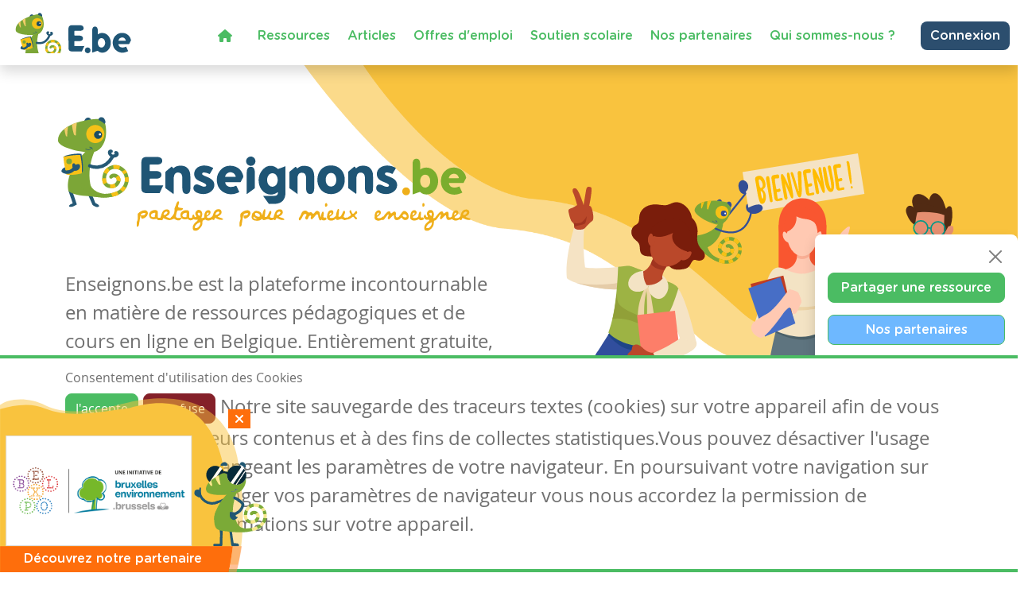

--- FILE ---
content_type: text/html; charset=utf-8
request_url: https://www.enseignons.be/?c=2&a=59209
body_size: 14106
content:

<!DOCTYPE html>
<html lang="fr">
<head>
  
  
  <meta charset="UTF-8"/>
  <meta name="viewport" content="initial-scale=1.0, width=device-width">
  
    <title>Enseignons.be</title>
  
  
    <meta property="og:title" content="Enseignons.be">
    <meta property="og:type" content="page">
    <meta property="og:url" content="https://www.enseignons.be/">
    <meta property="og:image" content="https://www.enseignons.be/static/vendors/images/ebe.jpg">
  
  <meta property="fb:app_id" content="225884503016753">
  

  
  <link rel="stylesheet" href="/static/cookielaw/css/cookielaw.css">
   <link href="/static/vendors/css/fontawesome.css" rel="stylesheet">
   <link href="/static/vendors/css/all.css" rel="stylesheet">

  <link type="text/css" href="/static/css/main.6204d6d696eade15cb9c.css" rel="stylesheet" />

  <script src='https://www.google.com/recaptcha/api.js?render=6LdVV3IcAAAAACraZeK1nL_L0H2Hm7WDPob9zAlT'></script>

  <script>
    grecaptcha.ready(function() {
        var grecaptcha_execute = function(){
    grecaptcha.execute('6LdVV3IcAAAAACraZeK1nL_L0H2Hm7WDPob9zAlT', {action: 'enseignons'}).then(function(token) {
        document.querySelectorAll('input.django-recaptcha-hidden-field').forEach(function (value) {
            value.value = token;
        });
        return token;
    })
};
grecaptcha_execute()
setInterval(grecaptcha_execute, 120000);


    });
</script>
</head>
<body class="d-flex flex-column min-vh-100 no-auth">
<!-- Back to top button -->
<button type="button" class="btn btn-warning btn-lg" id="btn-back-to-top">
  <i class="fas fa-arrow-up pe-0"></i>
</button>



<div class="wrapper flex-grow-1">
  

<nav id="main-menu"
     class="navbar navbar-expand-xl navbar-light bg-light fixed-top container-fluid shadow titlefont
     justify-content-end flex-wrap ">


  <a id="logo" class="navbar-brand" style="margin-left: 0; margin-right: auto" href="/">
    <img src="/static/vendors/images/logo/e-be_logo_blue.svg" id="logo-img">
  </a>

  <div class="me-2 d-inline-block d-xl-none">
    
      <a href="/accounts/login/" class="btn btn-secondary text-white border-0" style="font-size: 14px;">
        Connexion / Mon Compte </a>
    
  </div>

  <button class="navbar-toggler" type="button" data-bs-toggle="collapse"
          data-bs-target="#navbarSupportedContent" aria-controls="navbarSupportedContent" aria-expanded="false"
          aria-label="Toggle navigation">
    <span class="navbar-toggler-icon"></span>
  </button>

  <!--  <div class="col-2 align-self-center text-end p-0 w-auto">-->

  <!--    -->
    <!--    <a href="/accounts/login/" class="btn btn-secondary text-white border-0"> Connexion / Mon Compte </a>-->
    <!--    -->

  <!--  </div>-->


  <div class="collapse navbar-collapse col justify-content-end mt-2" id="navbarSupportedContent">
    <ul class="navbar-nav mr-auto">
      <li class="nav-item active ">
        <a class="nav-link text-primary" href="/"><i class="fa fa-home" aria-hidden="true"></i></a>
      </li>
      <li class="nav-item active ">
        <a class="nav-link text-primary" href="/preparations/">Ressources </a>
      </li>
      <li><a class="nav-link text-primary" href="/actualites/">Articles</a></li>
      <li><a class="nav-link text-primary" href="/jobs/">Offres d'emploi</a></li>
      <li class="nav-item active">
        <a class="nav-link text-primary" href="https://soutien-scolaire.enseignons.be/" target="_blank">Soutien
          scolaire</a>
      </li>
      <li class="nav-item active">
        <a class="nav-link text-primary" href="/partenaires/">Nos partenaires</a>
      </li>
      <li class="nav-item active">
        <a class="nav-link text-primary" href="/qui-sommes-nous/">Qui sommes-nous ?</a>
      </li>
    </ul>

    <div class="ms-4 d-none d-xl-block">
      
        <a href="/accounts/login/" class="btn btn-secondary text-white border-0">Connexion</a>
      
    </div>
  </div>
  
</nav>
<!---->



  
  <section id="header-home" class="mb-5 header bg-yellow"
      >
    <div class="container-fluid ">
      <div class="container d-flex no-wrap">
        <div class="col-lg-6 col-sm-12">
          
          <span id="logo" class="icon-left">
            <img class="mb-lg-5 mb-2" src="/static/vendors/images/logo/logo-colors.svg" alt="logo">
          </span>
          <p>
            Enseignons.be est la plateforme incontournable en matière de ressources pédagogiques et de cours
            en ligne en Belgique. Entièrement gratuite, elle propose également un service abordable de
            soutien et de remédiation scolaire.
          </p>
          <a href="/user/edit/0/" class="btn btn-primary titlefont text-white px-5">
            Partager une ressource
          </a>
        </div>
        <div class="col-lg-6 d-none d-lg-block ">
          
            <img class="position-relative" style="right: -5vw"
                 src="/static/vendors/images/headers/illus_accueil.svg" alt="">
          

        </div>
      </div>
    </div>
  </section>

  <section id="banner" class="pt-5 pt-lg-0 mt-5">
  <div class="container text-center my-1 my-lg-5">
    <div class="yellow-background-image-bg  position-relative p-5 ml-3 mr-3 mb-3">
      <div id="bannerCarousel" class="carousel slide carousel-fade" data-bs-ride="carousel">
        <div class="carousel-inner">
          
            <div class="carousel-item active">
              <a href="https://www.wikifin.be/fr/la-semaine-de-largent-du-16-au-22-mars-2026" target="_blank" data-id="139" class="tc-ba">
                <img src="/media/app/uploads/FSMA0084_FSMA_-_Advertenties_Week_van_het_Geld_2026_Algemeen_1160x200.jpg" class="w-100 d-block" alt="FSMA">
              </a>
            </div>
          
            <div class="carousel-item">
              <a href="https://www.lesfruitsuntresorexquis.be/kiwotchi/?utm_campaign=Kiwotchi-launch-Enseigons-banner&amp;utm_medium=banner&amp;utm_source=pers&amp;utm_content=Kiwotchi-fr" target="_blank" data-id="144" class="tc-ba">
                <img src="/media/app/uploads/1120x200_BANNER-ENSEIGNONS_FR.jpg" class="w-100 d-block" alt="Kiwotchi">
              </a>
            </div>
          
        </div>
      </div>
    </div>
  </div>
</section>


  
<section id="last-news" class="pt-5 mb-5 mb-lg-0 greybackground">
  <div class="container text-center ">
    <h3 class="titlefont text-dark text-center ">Les derniers articles</h3>
    <a href="/actualites/"><h6 class="titlefont text-primary"> Voir tous les articles <span> ></span></h6></a>

    <div class="row mt-4 mt-md-0">
      
        <div class="card col-lg-4">
          
            <img class="news-pinned" src="/static/vendors/images/pin.png" alt="épinglée">
          
          
            <a href="/actualites/87954/">
              <img class="card-img-top mb-1" src="/media/app/uploads/Articles_p%C3%A9dagogiques_SPzHc2f.png">
            </a>
          

          <div class="card-body ">
            <div class="text-secondary titlefont">
              
                <span class="card-text ">
                  <a href="/actualites/?categories=universite-de-paix#banner">
                    Université de Paix
                  </a>
                  
                </span>
              
            </div>
            <p class="text-muted mb-2">5 janvier 2026 12:41</p>
            <a href="/actualites/87954/"><h6 class="card-title text-dark ">7 étapes pour développer la coopération</h6></a>
          </div>
        </div>
      
        <div class="card col-lg-4">
          
            <img class="news-pinned" src="/static/vendors/images/pin.png" alt="épinglée">
          
          
            <a href="/actualites/87953/">
              <img class="card-img-top mb-1" src="/media/app/uploads/Articles_p%C3%A9dagogiques_XkUoz8J.jpg">
            </a>
          

          <div class="card-body ">
            <div class="text-secondary titlefont">
              
                <span class="card-text ">
                  <a href="/actualites/?categories=aped#banner">
                    APED
                  </a>
                  
                </span>
              
            </div>
            <p class="text-muted mb-2">16 décembre 2025 10:29</p>
            <a href="/actualites/87953/"><h6 class="card-title text-dark ">Le smartphone, l’école et la productivité : une fable moderne</h6></a>
          </div>
        </div>
      
        <div class="card col-lg-4">
          
            <img class="news-pinned" src="/static/vendors/images/pin.png" alt="épinglée">
          
          
            <a href="/actualites/87695/">
              <img class="card-img-top mb-1" src="/media/app/uploads/Prime_de_fin_dann%C3%A9e_2024.png">
            </a>
          

          <div class="card-body ">
            <div class="text-secondary titlefont">
              
                <span class="card-text ">
                  <a href="/actualites/?categories=infos-pratiques#banner">
                    Infos pratiques
                  </a>
                  
                </span>
              
            </div>
            <p class="text-muted mb-2">8 décembre 2025 10:17</p>
            <a href="/actualites/87695/"><h6 class="card-title text-dark ">Prime de fin d&#x27;année 2025</h6></a>
          </div>
        </div>
      
    </div>
  </div>
</section>

  <section id="last-preparations" class="">
    <div class="container-fluid">
      <div class="container">
        
        
          <h3 class="last-preparation-title titlefont text-secondary text-center mb-lg-5 mb-3">Les dernières
            ressources</h3>
        

        <div class="row result-preparation-home">
          
            <div class="card mb-lg-5 mb-3">
              <div class="d-flex g-0 flex-column flex-md-row">
                <a href="/preparation/88519/">
                  <div>
                    
                      <img src="/media/app/uploads/qwhizzkids_2.png" alt="Qwhizzkids : recherches sur l&#x27;Internet"
                           class="rounded-3">
                    
                  </div>
                </a>
                <div class="flex-grow-1">
                  <div class="card-body px-5 h-100 d-flex flex-column">
                    <ul class="d-flex justify-content-between tag-list align-items-center">
                      <li class="d-flex">
                        <i class="far fa-clock"></i>
                        26 janvier 2026 10:35
                      </li>
                      <li class="d-flex ">
                        <i class="far fa-eye"></i>
                        2289 vues
                      </li>
                      
                    </ul>
                    <a href="/preparation/88519/"><h5
                        class="card-title text-dark titlefont">Qwhizzkids : recherches sur l&#x27;Internet</h5></a>

                    <h6 class="card-text ">Dans le cours : <span
                        class="text-info">Education aux médias</span> de niveau
                      <span class="text-info">
                        
                          Primaire – Troisième année, 
                        
                          Primaire – Quatrième année, 
                        
                          Primaire – Cinquième année, 
                        
                          Primaire – Sixième année
                        
                      </span>
                    </h6>
                    <div class="pb-2 tag-list">
                      
                        <a href="/preparations/?tag=Gratuit"
                           class="btn btn-light text-muted btn-sm">Gratuit</a>
                      
                        <a href="/preparations/?tag=internet"
                           class="btn btn-light text-muted btn-sm">internet</a>
                      
                        <a href="/preparations/?tag=quiz"
                           class="btn btn-light text-muted btn-sm">quiz</a>
                      
                        <a href="/preparations/?tag=Qwhizzkids"
                           class="btn btn-light text-muted btn-sm">Qwhizzkids</a>
                      
                        <a href="/preparations/?tag=recherche"
                           class="btn btn-light text-muted btn-sm">recherche</a>
                      
                        <a href="/preparations/?tag=recherche%20documentaire"
                           class="btn btn-light text-muted btn-sm">recherche documentaire</a>
                      
                        <a href="/preparations/?tag=rechercher"
                           class="btn btn-light text-muted btn-sm">rechercher</a>
                      
                        <a href="/preparations/?tag=rechercher%20des%20infos"
                           class="btn btn-light text-muted btn-sm">rechercher des infos</a>
                      
                        <a href="/preparations/?tag=recherches"
                           class="btn btn-light text-muted btn-sm">recherches</a>
                      
                        <a href="/preparations/?tag=TIC"
                           class="btn btn-light text-muted btn-sm">TIC</a>
                      
                        <a href="/preparations/?tag=Whizzkids"
                           class="btn btn-light text-muted btn-sm">Whizzkids</a>
                      
                    </div>
                    <p><p><strong>Qwhizzkids </strong>: recherches simples sur l'Internet</p><p><a href="https://www.whizzkids.online/qwhizzkids-version-francophone/qwhizzkids-version-francophone-2025-2026/overzicht-qwhizzkids-version-francophone-2025-2026"><strong>2025-2026</strong></a></p><p><a href="https://www.whizzkids.online/qwhizzkids-version-francophone/qwhizzkids-version-francophone-2025-2026/qwhizzkids-fr-1">Qwhizzkids 1</a> &nbsp; &nbsp;<a href="https://www.whizzkids.online/qwhizzkids-version-francophone/qwhizzkids-version-francophone-2025-2026/qwhizzkids-fr-2">Qwhizzkids 2</a> &nbsp; &nbsp;&nbsp;<a href="https://www.whizzkids.online/qwhizzkids-version-francophone/qwhizzkids-version-francophone-2025-2026/qwhizzkids-fr-3">Qwhizzkids 3</a> &nbsp; &nbsp;&nbsp;<a href="https://www.whizzkids.online/qwhizzkids-version-francophone/qwhizzkids-version-francophone-2025-2026/qwhizzkids-fr-4">Qwhizzkids 4</a> &nbsp; &nbsp;<a href="https://www.whizzkids.online/qwhizzkids-version-francophone/qwhizzkids-version-francophone-2025-2026/qwhizzkids-fr-5">Qwhizzkids 5</a></p><p><a href="https://www.whizzkids.online/qwhizzkids-version-francophone/qwhizzkids-version-francophone-2025-2026/qwhwizzkids-fr-6">Qwhizzkids 6</a> &nbsp; &nbsp;<a href="https://www.whizzkids.online/qwhizzkids-version-francophone/qwhizzkids-version-francophone-2025-2026/qwhizzkids-fr-7">Qwhizzkids 7</a> &nbsp; &nbsp;&nbsp;<a href="https://www.whizzkids.online/qwhizzkids-version-francophone/qwhizzkids-version-francophone-2025-2026/qwhizzkids-fr-8">Qwhizzkids 8</a> &nbsp; &nbsp;&nbsp;<a href="https://www.whizzkids.online/qwhizzkids-version-francophone/qwhizzkids-version-francophone-2025-2026/qwhizzkids-fr-9">Qwhizzkids 9</a></p><p>&nbsp;</p><p><a href="https://www.whizzkids.online/qwhizzkids-version-francophone/qwhizzkids-version-francophone-2024-2025/overzicht-qwhizzkids-version-francophone-2024-2025"><strong>2024-2025</strong></a></p><p><a href="https://www.whizzkids.online/qwhizzkids-version-francophone/qwhizzkids-version-francophone-2024-2025/qwhizzkids-fr-1">Qwhizzkids …</a></p></p>


                    <div class="d-flex mt-auto mb-0 justify-content-end flex-wrap btn-container">

                      
                        <a href="#" onclick="preventDefault();" title="Pas de fichier."
                           class="btn btn-disabled titlefont text-white align-self-start mb-2">
                          <i class="fas fa-cloud-download-alt"></i>
                          Télécharger
                        </a>
                      



                      <div>
                        <a class="btn btn-info titlefont text-white mb-2 ms-2" data-bs-toggle="collapse"
                           href="#collapseShares-88519" role="button">
                          <i class="fas fa-share-alt"></i>
                          Partager
                        </a>
                        <div class="social-shares collapse" id="collapseShares-88519">
                          <div class="facebook-this">
                            <a href="https://www.facebook.com/sharer/sharer.php?u=https://www.enseignons.be/preparation/88519/"
                               class="fb-share" target="_blank">
                              <i class="fab fa-facebook-square" aria-hidden="true"></i></a>
                          </div>
                          <div class="tweet-this">
                            <a href="https://twitter.com/intent/tweet?text=https://www.enseignons.be/preparation/88519/"
                               class="meta-act-link meta-tweet twitter-share" target="_blank">
                              <i class="fab fa-twitter-square" aria-hidden="true"></i></a>
                          </div>
                          <div class="mail-this">
                            <a href="mailto:?subject=Préparation sur Enseignons.be&body=Qwhizzkids : recherches sur l&#x27;Internet https://www.enseignons.be/preparation/88519/"
                               class="mail-share">
                              <i class="fas fa-envelope" aria-hidden="true"></i></a>
                          </div>
                        </div>
                      </div>
                      <a href="/preparation/88519/"
                         class="btn btn-secondary titlefont text-white align-self-start mb-2 ms-2">
                        <i class="far fa-eye"></i>
                        Consulter
                      </a>
                    </div>
                  </div>
                </div>
              </div>
            </div>
          
            <div class="card mb-lg-5 mb-3">
              <div class="d-flex g-0 flex-column flex-md-row">
                <a href="/preparation/89068/">
                  <div>
                    
                      <img src="/media/app/uploads/autorite-sans-crier.jpg" alt="L’autorité en classe… sans crier : 15 profs partagent leurs meilleures astuces"
                           class="rounded-3">
                    
                  </div>
                </a>
                <div class="flex-grow-1">
                  <div class="card-body px-5 h-100 d-flex flex-column">
                    <ul class="d-flex justify-content-between tag-list align-items-center">
                      <li class="d-flex">
                        <i class="far fa-clock"></i>
                        25 janvier 2026 23:53
                      </li>
                      <li class="d-flex ">
                        <i class="far fa-eye"></i>
                        52 vues
                      </li>
                      
                        <li class="d-flex ">
                          <i class="fas fa-cloud-download-alt"></i>
                          33
                          téléchargements
                        </li>
                      
                    </ul>
                    <a href="/preparation/89068/"><h5
                        class="card-title text-dark titlefont">L’autorité en classe… sans crier : 15 profs partagent leurs meilleures astuces</h5></a>

                    <h6 class="card-text ">Dans le cours : <span
                        class="text-info">Gestion</span> de niveau
                      <span class="text-info">
                        
                          Secondaire – Première année, 
                        
                          Secondaire – Deuxième année, 
                        
                          Secondaire – Troisième année, 
                        
                          Secondaire - Quatrième année, 
                        
                          Secondaire – Cinquième année, 
                        
                          Secondaire – Sixième année, 
                        
                          Secondaire – Septième année
                        
                      </span>
                    </h6>
                    <div class="pb-2 tag-list">
                      
                        <a href="/preparations/?tag=autorit%C3%A9"
                           class="btn btn-light text-muted btn-sm">autorité</a>
                      
                        <a href="/preparations/?tag=gestion%20de%20classe"
                           class="btn btn-light text-muted btn-sm">gestion de classe</a>
                      
                    </div>
                    <p><p>Pourquoi certains enseignants — même très brillants — perdent pied, alors que d’autres parviennent à garder une classe calme sans jamais (ou presque) élever la voix ?</p><p>J’ai donc contacté <strong>15 profs expérimentés</strong> qui nous donnent leurs <strong>meilleures astuces</strong>.<br><br>Le document …</p></p>


                    <div class="d-flex mt-auto mb-0 justify-content-end flex-wrap btn-container">

                      
                        <a href="/preparation/download/89068/"
                           class="btn btn-primary titlefont text-white align-self-start mb-2">
                          <i class="fas fa-cloud-download-alt"></i>
                          Télécharger
                        </a>
                      



                      <div>
                        <a class="btn btn-info titlefont text-white mb-2 ms-2" data-bs-toggle="collapse"
                           href="#collapseShares-89068" role="button">
                          <i class="fas fa-share-alt"></i>
                          Partager
                        </a>
                        <div class="social-shares collapse" id="collapseShares-89068">
                          <div class="facebook-this">
                            <a href="https://www.facebook.com/sharer/sharer.php?u=https://www.enseignons.be/preparation/89068/"
                               class="fb-share" target="_blank">
                              <i class="fab fa-facebook-square" aria-hidden="true"></i></a>
                          </div>
                          <div class="tweet-this">
                            <a href="https://twitter.com/intent/tweet?text=https://www.enseignons.be/preparation/89068/"
                               class="meta-act-link meta-tweet twitter-share" target="_blank">
                              <i class="fab fa-twitter-square" aria-hidden="true"></i></a>
                          </div>
                          <div class="mail-this">
                            <a href="mailto:?subject=Préparation sur Enseignons.be&body=L’autorité en classe… sans crier : 15 profs partagent leurs meilleures astuces https://www.enseignons.be/preparation/89068/"
                               class="mail-share">
                              <i class="fas fa-envelope" aria-hidden="true"></i></a>
                          </div>
                        </div>
                      </div>
                      <a href="/preparation/89068/"
                         class="btn btn-secondary titlefont text-white align-self-start mb-2 ms-2">
                        <i class="far fa-eye"></i>
                        Consulter
                      </a>
                    </div>
                  </div>
                </div>
              </div>
            </div>
          
            <div class="card mb-160">
              <div class="d-flex g-0 flex-column flex-md-row">
                <a href="/preparation/89063/">
                  <div>
                    
                      <img src="/media/app/uploads/WIMS_Visages_Carr%C3%A9_encadr%C3%A9_FR.jpg" alt="Walk In My Shoes"
                           class="rounded-3">
                    
                  </div>
                </a>
                <div class="flex-grow-1">
                  <div class="card-body px-5 h-100 d-flex flex-column">
                    <ul class="d-flex justify-content-between tag-list align-items-center">
                      <li class="d-flex">
                        <i class="far fa-clock"></i>
                        20 janvier 2026 15:21
                      </li>
                      <li class="d-flex ">
                        <i class="far fa-eye"></i>
                        145 vues
                      </li>
                      
                    </ul>
                    <a href="/preparation/89063/"><h5
                        class="card-title text-dark titlefont">Walk In My Shoes</h5></a>

                    <h6 class="card-text ">Dans le cours : <span
                        class="text-info">Ressources transversales</span> de niveau
                      <span class="text-info">
                        
                          Secondaire – Troisième année, 
                        
                          Secondaire - Quatrième année, 
                        
                          Secondaire – Cinquième année, 
                        
                          Secondaire – Sixième année
                        
                      </span>
                    </h6>
                    <div class="pb-2 tag-list">
                      
                        <a href="/preparations/?tag=conflits"
                           class="btn btn-light text-muted btn-sm">conflits</a>
                      
                        <a href="/preparations/?tag=discrimination"
                           class="btn btn-light text-muted btn-sm">discrimination</a>
                      
                        <a href="/preparations/?tag=guerre"
                           class="btn btn-light text-muted btn-sm">guerre</a>
                      
                        <a href="/preparations/?tag=immigration"
                           class="btn btn-light text-muted btn-sm">immigration</a>
                      
                        <a href="/preparations/?tag=libert%C3%A9s"
                           class="btn btn-light text-muted btn-sm">libertés</a>
                      
                        <a href="/preparations/?tag=migration"
                           class="btn btn-light text-muted btn-sm">migration</a>
                      
                        <a href="/preparations/?tag=r%C3%A9fugi%C3%A9"
                           class="btn btn-light text-muted btn-sm">réfugié</a>
                      
                        <a href="/preparations/?tag=ressources%20naturelles"
                           class="btn btn-light text-muted btn-sm">ressources naturelles</a>
                      
                    </div>
                    <p><p><strong>Walk In My Shoes </strong>est un “serious game” immersif développé par <i>Caritas International et Justice et Paix</i>. Il est disponible en ligne gratuitement et est accompagné d'un dossier pédagogique.</p><p>Plongez votre classe dans la vie de trois jeunes réfugié·es. Vos élèves …</p></p>


                    <div class="d-flex mt-auto mb-0 justify-content-end flex-wrap btn-container">

                      
                        <a href="#" onclick="preventDefault();" title="Pas de fichier."
                           class="btn btn-disabled titlefont text-white align-self-start mb-2">
                          <i class="fas fa-cloud-download-alt"></i>
                          Télécharger
                        </a>
                      



                      <div>
                        <a class="btn btn-info titlefont text-white mb-2 ms-2" data-bs-toggle="collapse"
                           href="#collapseShares-89063" role="button">
                          <i class="fas fa-share-alt"></i>
                          Partager
                        </a>
                        <div class="social-shares collapse" id="collapseShares-89063">
                          <div class="facebook-this">
                            <a href="https://www.facebook.com/sharer/sharer.php?u=https://www.enseignons.be/preparation/89063/"
                               class="fb-share" target="_blank">
                              <i class="fab fa-facebook-square" aria-hidden="true"></i></a>
                          </div>
                          <div class="tweet-this">
                            <a href="https://twitter.com/intent/tweet?text=https://www.enseignons.be/preparation/89063/"
                               class="meta-act-link meta-tweet twitter-share" target="_blank">
                              <i class="fab fa-twitter-square" aria-hidden="true"></i></a>
                          </div>
                          <div class="mail-this">
                            <a href="mailto:?subject=Préparation sur Enseignons.be&body=Walk In My Shoes https://www.enseignons.be/preparation/89063/"
                               class="mail-share">
                              <i class="fas fa-envelope" aria-hidden="true"></i></a>
                          </div>
                        </div>
                      </div>
                      <a href="/preparation/89063/"
                         class="btn btn-secondary titlefont text-white align-self-start mb-2 ms-2">
                        <i class="far fa-eye"></i>
                        Consulter
                      </a>
                    </div>
                  </div>
                </div>
              </div>
            </div>
          
          
        </div>
      </div>
    </div>
  </section>


  <section id="explanations" class="mb-160">
    <div class="container-fluid pt-lg-5 mb-2 mb-lg-5">
      <div class="container text-center">
        
<div>
    <h3 class="pt-lg-4 pt-1 titlefont">Comment partager chez Enseignons.be ?</h3>
    <div id="carouselHowto" class="carousel slide w-lg-75 m-auto mt-2 mt-lg-5 m-3" data-bs-ride="carousel">
        <ol class="carousel-indicators mb-4 titlefont">
            <li data-bs-target="#carouselHowto" data-bs-slide-to="0" class="active">1</li>
            <li data-bs-target="#carouselHowto" data-bs-slide-to="1">2</li>
            <li data-bs-target="#carouselHowto" data-bs-slide-to="2">3</li>
        </ol>
        <div class="carousel-inner">
            <div class="carousel-item active" data-bs-interval="10000">
                <iframe width="915" height="500" src="https://www.youtube.com/embed/g4YsCNOIl_8"
                        title="YouTube video player" frameborder="0"
                        allow="accelerometer; autoplay; clipboard-write; encrypted-media; gyroscope; picture-in-picture; web-share"
                        allowfullscreen></iframe>
                <div class="carousel-caption d-none d-md-block">
                </div>
            </div>
            <div class="carousel-item" data-bs-interval="10000">
                <iframe width="915" height="500" src="https://www.youtube.com/embed/LgWzv0tZiYk"
                        title="YouTube video player" frameborder="0"
                        allow="accelerometer; autoplay; clipboard-write; encrypted-media; gyroscope; picture-in-picture; web-share"
                        allowfullscreen></iframe>
            </div>
            <div class="carousel-item" data-bs-interval="10000">
                <iframe width="915" height="500" src="https://www.youtube.com/embed/PqhneOi_jCo"
                        title="YouTube video player" frameborder="0"
                        allow="accelerometer; autoplay; clipboard-write; encrypted-media; gyroscope; picture-in-picture; web-share"
                        allowfullscreen></iframe>
            </div>
        </div>
    </div>

    <a href="/user/edit/0/" class="btn btn-primary text-white px-5 titlefont my-5">
        Partager une ressource
    </a>
</div>
      </div>
    </div>
  </section>



  <section id="contact-form" class="mt-2 mt-lg-5">
    <div class="container-fluid">
      <div class="container">
        <h3 class="titlefont text-secondary text-center"> Contactez-nous </h3>
        <p class="text-center mb-5"> Une remarque, une question ou une suggestion ?
          Contactez-nous via le formulaire ci-dessous. <br/>
          Vos retours nous permettent d'améliorer continuellement nos services et votre expérience
          d'utilisation !
        </p>

        <div class="form-wrapper yellow-background-image-bg">
          <div class=" card shadow t px-lg-5 px-3 py-3 mb-5 mx-auto text-secondary">
            <form action="/contact/" method="post" id="cform">
              <input type="hidden" name="csrfmiddlewaretoken" value="ELe22ewjsAFAy4mP3uSgwt0qPsTXWP1jrFJFi8MkJbOPzicwl42Vhco52USWaVV6">
              

<div id="div_id_name" class="form-group"> <label for="id_name" class=" requiredField">
                Nom<span class="asteriskField">*</span> </label> <div class=""> <input type="text" name="name" class="textinput textInput form-control" required id="id_name"> </div> </div> <div id="div_id_mail" class="form-group"> <label for="id_mail" class=" requiredField">
                Email<span class="asteriskField">*</span> </label> <div class=""> <input type="email" name="mail" class="emailinput form-control" required id="id_mail"> </div> </div> <div id="div_id_reason2" class="form-group"> <label for="id_reason2" class=" requiredField">
                Ma question porte sur<span class="asteriskField">*</span> </label> <div class=""> <select name="reason2" class="form-select form-control" required disabled id="id_reason2"> <option value="">---------</option> <option value="1">Un problème technique</option> <option value="2" selected>Un problème de contenu (articles, ressources)</option> <option value="3">Le soutien scolaire</option> <option value="4">Les partenaires</option> <option value="5">Autre</option> <option value="6">Les offres d&#x27;emplois</option>

</select> </div> </div> <input type="hidden" name="reason" value="2" id="id_reason"> <div id="div_id_message" class="form-group"> <label for="id_message" class=" requiredField">
                Message<span class="asteriskField">*</span> </label> <div class=""> <textarea name="message" cols="40" rows="10" class="textarea form-control" required id="id_message">
Ma question porte sur la ressource : &quot;Les unités de durée&quot; ( https://www.enseignons.be/preparation/59209/ )</textarea> </div> </div> <input type="hidden" class="django-recaptcha-hidden-field" name="g-recaptcha-response">

              <div class="d-flex flex-row">

              </div>
              <div id="form-notifiaction">
                <div class="alert alert-primary d-none">
                  Votre message a bien été envoyé.
                </div>
              </div>
              <button type="submit"
                      class="btn px-5 my-4 btn-secondary text-white titlefont border-0 d-block"
                      style="margin-right: 0; margin-left: auto"> Envoyer
              </button>

            </form>
          </div>
        </div>
      </div>
    </div>
  </section>
  <section id="newsletter" class="pb-lg-5 pb-3 mb-lg-5 mb-3 greybackground">
    <div class="container">
      <div class="d-flex justify-content-center flex-lg-nowrap flex-wrap ">
        <div class="order-2">
          <h3 class="titlefont text-primary text-center"> Inscrivez vous à la newsletter </h3>
          <p class="text-center"> Et recevez toutes nos actualités ! </p>
          <button onclick="toogleModal()" class="btn btn-primary mx-auto text-white fw-bold d-block"><i
              class="fas fa-envelope"></i> S'incrire maintenant
          </button>
        </div>
        <img class="chameleon-pic" src="/static/vendors/images/chameleon/cameleon-poste.svg">

      </div>

    </div>
  </section>

  <section id="partners" class="mb-160">
    <div class="container-lg text-center">
      <h2 class="titlefont">Ils nous font confiance</h2>
      <h6 class="text-primary titlefont mb-5"><a href="/partenaires/">Voir tous nos partenaires &gt;</a>
      </h6>
      <ul class="d-flex flex-row flex-wrap justify-content-center">
        
          <li class="partnersimg d-flex align-items-center">
            <a href="/partenaires/#partner-78966" class="tc-pi"
               data-id="78966">
              <img src="/media/app/uploads/Enseignons-be_JO_SOC_600x600.jpg" alt="Repos Production">
            </a>
          </li>
        
          <li class="partnersimg d-flex align-items-center">
            <a href="/partenaires/#partner-84693" class="tc-pi"
               data-id="84693">
              <img src="/media/2019/07/Logo_CPAN-OK_RVB.png" alt="CPAN">
            </a>
          </li>
        
          <li class="partnersimg d-flex align-items-center">
            <a href="/partenaires/#partner-87711" class="tc-pi"
               data-id="87711">
              <img src="/media/app/uploads/logoBJ-Milan-1ligne-CMJN-fondClair.png" alt="Les éditions Bayard Jeunesse et Milan">
            </a>
          </li>
        
          <li class="partnersimg d-flex align-items-center">
            <a href="/partenaires/#partner-87714" class="tc-pi"
               data-id="87714">
              <img src="/media/app/uploads/salon-educ-logo-72dpi-rgb.png" alt="Salon Educ">
            </a>
          </li>
        
          <li class="partnersimg d-flex align-items-center">
            <a href="/partenaires/#partner-87715" class="tc-pi"
               data-id="87715">
              <img src="/media/app/uploads/IDP_Logo_3lines_Terre.png" alt="Iles de Paix">
            </a>
          </li>
        
          <li class="partnersimg d-flex align-items-center">
            <a href="/partenaires/#partner-87720" class="tc-pi"
               data-id="87720">
              <img src="/media/app/uploads/febelfin_RVB.jpg" alt="Febelfin">
            </a>
          </li>
        
          <li class="partnersimg d-flex align-items-center">
            <a href="/partenaires/#partner-87729" class="tc-pi"
               data-id="87729">
              <img src="/media/app/uploads/UNICEF_ForEveryChild_Cyan_Vertical_RGB_144ppi_FR_SwKycCj.png" alt="UNICEF">
            </a>
          </li>
        
          <li class="partnersimg d-flex align-items-center">
            <a href="/partenaires/#partner-87740" class="tc-pi"
               data-id="87740">
              <img src="/media/app/uploads/210654_YELLOW_RGB_PRINT.jpg" alt="AMNESTY INTERNATIONAL">
            </a>
          </li>
        
          <li class="partnersimg d-flex align-items-center">
            <a href="/partenaires/#partner-87741" class="tc-pi"
               data-id="87741">
              <img src="/media/app/uploads/Logo_Signpost_Group_Enseignons.png" alt="Signpost Group">
            </a>
          </li>
        
          <li class="partnersimg d-flex align-items-center">
            <a href="/partenaires/#partner-87742" class="tc-pi"
               data-id="87742">
              <img src="/media/app/uploads/GoodPlanet_Logo2024_RGB.png" alt="GOODPLANET BELGIUM">
            </a>
          </li>
        
          <li class="partnersimg d-flex align-items-center">
            <a href="/partenaires/#partner-87747" class="tc-pi"
               data-id="87747">
              <img src="/media/app/uploads/Logo_LOMBARD_blanc_01.png" alt="Le Lombard">
            </a>
          </li>
        
          <li class="partnersimg d-flex align-items-center">
            <a href="/partenaires/#partner-87749" class="tc-pi"
               data-id="87749">
              <img src="/media/app/uploads/Wikifin_School.png" alt="Wikifin School">
            </a>
          </li>
        
          <li class="partnersimg d-flex align-items-center">
            <a href="/partenaires/#partner-87751" class="tc-pi"
               data-id="87751">
              <img src="/media/app/uploads/LOGO-SETT_Q-3.png" alt="Sett, l’enseignement à l’heure des nouvelles technologies !">
            </a>
          </li>
        
          <li class="partnersimg d-flex align-items-center">
            <a href="/partenaires/#partner-87752" class="tc-pi"
               data-id="87752">
              <img src="/media/app/uploads/logo-wwf-ecoles.jpg" alt="WWF-Belgique">
            </a>
          </li>
        
          <li class="partnersimg d-flex align-items-center">
            <a href="/partenaires/#partner-87753" class="tc-pi"
               data-id="87753">
              <img src="/media/app/uploads/Europa_Expo_-_logo_d%C3%A9tour%C3%A9.png" alt="Europa Expo">
            </a>
          </li>
        
          <li class="partnersimg d-flex align-items-center">
            <a href="/partenaires/#partner-87755" class="tc-pi"
               data-id="87755">
              <img src="/media/app/uploads/logo_ce-fr-rvb-hr.jpg" alt="Experience Europe">
            </a>
          </li>
        
          <li class="partnersimg d-flex align-items-center">
            <a href="/partenaires/#partner-87756" class="tc-pi"
               data-id="87756">
              <img src="/media/app/uploads/EUR_logo.jpg" alt="Euro Space Center">
            </a>
          </li>
        
          <li class="partnersimg d-flex align-items-center">
            <a href="/partenaires/#partner-87757" class="tc-pi"
               data-id="87757">
              <img src="/media/app/uploads/Belexpo_initiative_FR.png" alt="BELEXPO">
            </a>
          </li>
        
          <li class="partnersimg d-flex align-items-center">
            <a href="/partenaires/#partner-87761" class="tc-pi"
               data-id="87761">
              <img src="/media/app/uploads/BM-FR-LOGO-RGB-300.jpg" alt="Bruxelles Mobilité">
            </a>
          </li>
        
          <li class="partnersimg d-flex align-items-center">
            <a href="/partenaires/#partner-87764" class="tc-pi"
               data-id="87764">
              <img src="/media/app/uploads/NEW_LOGO_WHI_BLUE_CMYK_high_res.jpg" alt="War Heritage Institute">
            </a>
          </li>
        
          <li class="partnersimg d-flex align-items-center">
            <a href="/partenaires/#partner-87765" class="tc-pi"
               data-id="87765">
              <img src="/media/app/uploads/logo-grainesdagri.png" alt="Graines d’AGRI">
            </a>
          </li>
        
          <li class="partnersimg d-flex align-items-center">
            <a href="/partenaires/#partner-87766" class="tc-pi"
               data-id="87766">
              <img src="/media/app/uploads/Logo_JardinbotaniquedeMeise_rgb_1.jpg" alt="Le Jardin botanique de Meise">
            </a>
          </li>
        
          <li class="partnersimg d-flex align-items-center">
            <a href="/partenaires/#partner-87767" class="tc-pi"
               data-id="87767">
              <img src="/media/app/uploads/FOR_Logo_RVB_Noir.png" alt="Formy">
            </a>
          </li>
        
          <li class="partnersimg d-flex align-items-center">
            <a href="/partenaires/#partner-87768" class="tc-pi"
               data-id="87768">
              <img src="/media/app/uploads/Lieteberg2021_RGB_logo_full.jpg" alt="Centre de découverte Lieteberg - Zutendaal">
            </a>
          </li>
        
          <li class="partnersimg d-flex align-items-center">
            <a href="/partenaires/#partner-87769" class="tc-pi"
               data-id="87769">
              <img src="/media/app/uploads/Caritas_int_be_RGB.jpg" alt="Caritas International">
            </a>
          </li>
        
          <li class="partnersimg d-flex align-items-center">
            <a href="/partenaires/#partner-87770" class="tc-pi"
               data-id="87770">
              <img src="/media/app/uploads/logo_journal_spirou_2019_rouge.jpg" alt="Le journal Spirou">
            </a>
          </li>
        
          <li class="partnersimg d-flex align-items-center">
            <a href="/partenaires/#partner-87771" class="tc-pi"
               data-id="87771">
              <img src="/media/app/uploads/logo_hr.jpg" alt="La Fondation pour l’Enseignement">
            </a>
          </li>
        
          <li class="partnersimg d-flex align-items-center">
            <a href="/partenaires/#partner-87772" class="tc-pi"
               data-id="87772">
              <img src="/media/app/uploads/Abbaye_1.jpg" alt="Abbaye de Stavelot">
            </a>
          </li>
        
          <li class="partnersimg d-flex align-items-center">
            <a href="/partenaires/#partner-87773" class="tc-pi"
               data-id="87773">
              <img src="/media/app/uploads/Logo_CNCD_.jpg" alt="CNCD 11.11.11">
            </a>
          </li>
        
          <li class="partnersimg d-flex align-items-center">
            <a href="/partenaires/#partner-87774" class="tc-pi"
               data-id="87774">
              <img src="/media/app/uploads/photo_1___logo.png" alt="Musée d’Interprétation Archéologique du Brabant wallon">
            </a>
          </li>
        
          <li class="partnersimg d-flex align-items-center">
            <a href="/partenaires/#partner-87775" class="tc-pi"
               data-id="87775">
              <img src="/media/app/uploads/IMG_Logo-Asfalia.png" alt="Asfalia">
            </a>
          </li>
        
          <li class="partnersimg d-flex align-items-center">
            <a href="/partenaires/#partner-87776" class="tc-pi"
               data-id="87776">
              <img src="/media/app/uploads/Logo_Media_RVB_Couleur.jpg" alt="Média Animation">
            </a>
          </li>
        
          <li class="partnersimg d-flex align-items-center">
            <a href="/partenaires/#partner-87777" class="tc-pi"
               data-id="87777">
              <img src="/media/app/uploads/Econocom_Partenaire-2.png" alt="Econocom">
            </a>
          </li>
        
          <li class="partnersimg d-flex align-items-center">
            <a href="/partenaires/#partner-87778" class="tc-pi"
               data-id="87778">
              <img src="/media/app/uploads/LOGO.png" alt="Kiwotchi">
            </a>
          </li>
        
      </ul>
    </div>
  </section>
  <section id="share-actions" class="titlefont shadow rounded-3 p-3 d-none d-md-block">
  <div>
    <button type="button" class="btn-close d-block ms-auto mb-2" aria-label="Close"></button>

    <ul>
      <li>
        <a href="/user/edit/0/" class="btn btn-primary text-white w-100 px-3">Partager une ressource</a>
      </li>
      <li>
        <a href="/partenaires/" class="btn btn-primary bg-info text-white w-100 px-3">Nos partenaires</a>
      </li>



      <li onclick="toogleModal()">
        <a class="btn-secondary btn w-100 text-white px-3">Notre newsletter</a>
      </li>
      <li>
        <a href="/#contact-form" class="btn btn-secondary w-100 text-white px-3">Contactez-nous</a>
      </li>
    </ul>
  </div>
</section>



</div>


<footer class="mt-3 mt-lg-auto">
  <div class="container-fluid text-white ">
    <div class="container py-2 py-lg-3">
      <div class="row">
        <div class="col col-lg-4 mb-3 mb-lg-0">
          <p class="text-white titlefont mb-0 mb-lg-1">Ressources</p>
          <ul>
            <li class="chameleon-effect"><a href="/preparations/">Les ressources</a></li>
            <li class="chameleon-effect"><a href="/user/edit/0/">Créer une ressource</a></li>
            <li class="chameleon-effect"><a href="/user/list">Mes ressources</a></li>
          </ul>
        </div>
        <div class="col col-lg-4 mb-3  mb-lg-0 ">
          <p class="text-white titlefont mb-0 mb-lg-1">Articles</p>
          <ul>
            <li class="chameleon-effect"><a href="/actualites/">Tous les articles</a></li>
            <li class="chameleon-effect"><a href="/actualites/?categories=dys">Articles DYS</a></li>
            <li class="chameleon-effect"><a href="/actualites/?categories=TIC">Articles TIC</a></li>
            <li class="chameleon-effect"><a href="/circulaires/">Circulaires</a></li>
          </ul>
        </div>
        <div class="col-lg-4 mb-3  mb-lg-0 ">
          <p class="text-white titlefont mb-0 mb-lg-1">Suivez-nous</p>
          <ul>
            <li class="chameleon-effect"><a href="/#contact-form">Contactez-nous</a></li>
            <li class="chameleon-effect"><a href="https://www.facebook.com/soutienscolaireenseignons" target="_blank"><i
                class="fa-brands fa-square-facebook" aria-hidden="true"></i> Soutien scolaire</a></li>
            <li class="chameleon-effect"><a href="https://www.facebook.com/Enseignons/" target="_blank"><i
                class="fa-brands fa-square-facebook" aria-hidden="true"></i> Notre page Facebook</a></li>
            <li onclick="toogleModal()"><a class="btn-primary btn text-white mt-2"> <i class="fas fa-envelope"></i>S'inscrire
              à notre newsletter </a></li>
          </ul>
        </div>
      </div>
    </div>
    <div class="row">
      <div class="support">
        <p>Avec le soutien de la fédération Wallonie-Bruxelles</p>
        <div>
          <img src="/static/vendors/images/logo/projet-portail-230OK_03.png">
        </div>
      </div>
    </div>
  </div>
  <div class="container-fluid footer__legal text-white ">
    <div class="container py-2 py-lg-0">
      <div class="row">
        <div class="text-center py-2">
          <ul class="list-inline">
            <li class="list-inline-item"><img style="height: 20px" src="/static/vendors/images/logo/logo-white.svg" alt="Enseignons.be"></li>
            <li class="list-inline-item"><a href="/mentions-legales/">Mentions légales</a></li>
            <li class="list-inline-item"><a href="/vie-privee/">Vie privée</a></li>
            <li class="list-inline-item"><a href="/cookies/">Cookies</a></li>
          </ul>
        </div>
      </div>
    </div>
  </div>
</footer>




<div id="CookielawBanner">
    <div class="container">
        <h6>Consentement d'utilisation des Cookies</h6>
        <p class="mb-0 mb-lg-4">
            <a class="btn btn-primary text-white pull-right" href="javascript:Cookielaw.accept(); window.location.reload();">J'accepte</a>
            <a class="btn btn-danger pull-right white reject" href="javascript:Cookielaw.reject();">Je refuse</a>
            <span class="cookie-text d-inline-flex d-lg-inline">Notre site sauvegarde des traceurs textes (cookies) sur votre appareil afin de vous garantir de meilleurs contenus et à des fins de collectes statistiques.Vous pouvez désactiver l'usage des cookies en changeant les paramètres de votre navigateur. En poursuivant votre navigation sur notre site sans changer vos paramètres de navigateur vous nous accordez la permission de conserver des informations sur votre appareil.</span>
        </p>
    </div>
</div>



<div class="pop-up-box hidden " id="partners-modal">
  <span class="close-button d-flex justify-content-center align-items-center " id="close-button"> <i
      class="fas fa-times "></i> </span>
  <div class="pop-up-body p-2">
    <a href="/partenaires/#partner-87757" class="tc-pi" data-id="87757">
      <img src="/media/app/uploads/Belexpo_initiative_FR.png" alt="">
    </a>
  </div>
  <div class="titlefont  text-white text-center">Découvrez notre partenaire</div>
</div>

<script>
    setTimeout(function () {
        $('#partners-modal').removeClass("hidden");
    }, 2000)

    document.getElementById("close-button").addEventListener('click', event => {
        $('#partners-modal').addClass("hidden");
    });
</script>

<div class="modal fade" id="newsletterModal" tabindex="-1" role="dialog" aria-labelledby="newsletterModal"
     aria-hidden="true">
  <div class="modal-dialog modal-lg" role="document">
    <div class="modal-content">
      <div class="modal-header bg-primary text-white titlefont text-center">
        <h5 class="modal-title text-center w-100">
          S'abonner à notre newsletter
        </h5>
        <button type="button" class="text-white bg-primary border-0 " data-bs-dismiss="modal" aria-label="Close">
          <i class="fa-times fa" aria-hidden="true"></i>
        </button>
      </div>
      <div class="modal-body px-4">
        <div class="mandarory-form">
          <span class="text-red">*</span> champs obligatoires
        </div>
          

<form  action="/newsletter/" id="newsletter-form" method="post" > <input type="hidden" name="csrfmiddlewaretoken" value="ELe22ewjsAFAy4mP3uSgwt0qPsTXWP1jrFJFi8MkJbOPzicwl42Vhco52USWaVV6"> <div id="div_id_email" class="form-group"> <label for="id_email" class=" requiredField">
                Email<span class="asteriskField">*</span> </label> <div class=""> <input type="email" name="email" class="emailinput form-control" required id="id_email"> </div> </div> <div id="div_id_firstname" class="form-group"> <label for="id_firstname" class=" requiredField">
                Prénom<span class="asteriskField">*</span> </label> <div class=""> <input type="text" name="firstname" class="textinput textInput form-control" required id="id_firstname"> </div> </div> <div id="div_id_lastname" class="form-group"> <label for="id_lastname" class=" requiredField">
                Nom<span class="asteriskField">*</span> </label> <div class=""> <input type="text" name="lastname" class="textinput textInput form-control" required id="id_lastname"> </div> </div> <h6 class="fw-bold mt-4 text-primary">
            Autorisation
          </h6> <p>
            Enseignons utilisera les informations fournies sur ce formulaire pour vous contacter et vous transmettre
            des mises à jour. Merci de nous préciser comment vous souhaitez être contacté.
          </p> <div class="form-group"> <div id="div_id_newsletter" class="custom-control custom-checkbox"> <input type="checkbox" name="newsletter" class="checkboxinput custom-control-input" required id="id_newsletter"> <label for="id_newsletter" class="custom-control-label requiredField">
                    Newsletters<span class="asteriskField">*</span> </label> </div> </div> <div class="form-group"> <div id="div_id_partners" class="custom-control custom-checkbox"> <input type="checkbox" name="partners" class="checkboxinput custom-control-input" id="id_partners"> <label for="id_partners" class="custom-control-label">
                    Courriels spéciaux de nos partenaires tiers
                </label> </div> </div> <input type="hidden" class="django-recaptcha-hidden-field" name="g-recaptcha-response"> </form>

          <p>
            Vous pouvez changer d'avis à tout moment en cliquant sur le lien de désabonnement dans le pied de
            n'importe quel e-mail que vous recevez de nous, ou en nous contactant à
            <a class="text-primary text-decoration-underline" href="mailto:info@enseignons.be">info@enseignons.be</a>.
            Nous traiterons vos informations avec respect. Pour plus d'informations sur nos pratiques en matière de
            protection de la vie privée, veuillez consulter notre site Web. En cliquant ci-dessous, vous acceptez
            que nous puissions traiter vos informations conformément à ces termes.

            Nous utilisons Sendinblue comme plate-forme de marketing. En cliquant ci-dessous pour vous abonner, vous
            reconnaissez que vos informations seront transférées à Sendinblue pour traitement.
          </p>
          <a href="https://fr.sendinblue.com/legal/termsofuse/" target="_blank"
             class="text-primary text-decoration-underline mb-3"> En savoir plus sur les pratiques de Sendinblue en
            matière de protection de la vie privée </a>
      </div>
      <div class="modal-footer">
        <button type="button" class="btn close-button" data-bs-dismiss="modal">Fermer cette fenêtre</button>
        <button type="submit" form="newsletter-form" class="btn btn-primary text-white fw-bold">M'abonner</button>
      </div>
    </div>
  </div>
</div>

<script>
    function toogleModal(e) {
        $('#newsletterModal').modal('toggle')
    }
</script>
<script type="text/javascript" src="/static/js/runtime.e93f73be.js" charset="UTF-8"></script>
<script type="text/javascript" src="/static/js/130.c2b14d06.js" charset="UTF-8"></script>
<script type="text/javascript" src="/static/js/main.1cbe3844.js" charset="UTF-8"></script>



<script src="https://code.jquery.com/jquery-3.6.0.min.js"
        integrity="sha256-/xUj+3OJU5yExlq6GSYGSHk7tPXikynS7ogEvDej/m4=" crossorigin="anonymous"></script>
<script>
    //Get the button
    let mybutton = document.getElementById("btn-back-to-top");

    // When the user scrolls down 80px from the top of the document, resize the navbar's padding and the logo's font size
    window.onscroll = function () {
        scrollFunction()
    };

    function scrollFunction() {
        if (document.body.scrollTop > 80 || document.documentElement.scrollTop > 80) {
            $('body').addClass('menu-small')
            mybutton.style.display = "block";
        } else {
            $('body').removeClass('menu-small')
            mybutton.style.display = "none";
        }
    }

    // When the user clicks on the button, scroll to the top of the document
    mybutton.addEventListener("click", backToTop);

    function backToTop() {
        document.body.scrollTop = 0;
        document.documentElement.scrollTop = 0;
    }

    $(document).on('click', '.tc-ba', function (e) {
        navigator.sendBeacon(`/ta/${$(this).data('id')}/`)
    })
    $(document).on('click', '.tc-pe', function (e) {
        navigator.sendBeacon(`/tp/${$(this).data('id')}/e/`)
    })
    $(document).on('click', '.tc-pi', function (e) {
        navigator.sendBeacon(`/tp/${$(this).data('id')}/i/`)
    })
</script>
<script src="/static/cookielaw/js/cookielaw.js"></script>


<div class="toast-container position-fixed p-3 end-0" id="toastPlacement">
  
</div>


<script>
    let toastTemplate = (message, tags) => `<div class="toast ${tags}">
      <div class="toast-header">
        <img src="/static/vendors/images/chameleon/cameleon-consigne.png" alt="notification"
          style="max-height: 32px; margin-right: 6px;">
        <strong class="me-auto">Notification</strong>
         <button type="button" class="btn-close" data-bs-dismiss="toast" aria-label="Close"></button>
      </div>
      <div class="toast-body">
        ${message}
      </div>
    </div>`

    function displayToasts(data) {
        if (data.hasOwnProperty('messages')) {
            data.messages.forEach(item => {
                console.log(`message from platform: ${item.message}`)
                let toast = $(toastTemplate(item.message, item.tags))
                toast.on('hidden.bs.toast', function () {
                    $(this).remove()
                })
                $('.toast-container').append(toast)
            })
            $('.toast').toast('show')
        }
    }

    $(document).ready(() => {

        params = new URLSearchParams(window.location.search)
        if (params.get('newsletter') === "show") {
            toogleModal()
        }

        $('.toast').toast('show').on('hidden.bs.toast', function () {
            $(this).remove()
        })
        setTimeout(function () {
            $('.toast').toast('hide')
        }, 5000)

        if (window.matchMedia("(max-width: 1199.98px)").matches && $('#navbar-temp')) {
            $('#menuGreetingBtn').on('click', function () {
                $('#menuGreetingList').toggleClass('d-none')
                $(this).find('.bi-caret-down-fill').toggleClass('d-none')
                $(this).find('.bi-caret-up-fill').toggleClass('d-none')
            })
        }
        if ($('#share-actions')) {
            $('#share-actions').find('.btn-close').on('click', function () {
                $(this).closest('#share-actions').remove()
            })
        }
        if (window.matchMedia("(max-width: 1199.98px)").matches && $('[data-tutoring="navToggler]')) {
            $('[data-tutoring="nav"]').removeClass('d-none').css('display', 'none')
            $('[data-tutoring="navToggler"]').on('click', function () {
                $('[data-tutoring="nav"]').slideToggle('slow')
            })
            $('#tutoring-content #pills-tab .btn').on('click', function () {
                $('[data-tutoring="nav"]').slideToggle('slow')
            })
        }
    })

</script>

  <script>
    $('#cform').submit(function (e) {
      e.preventDefault()
      let serializedData = $(this).serialize();
      // make POST ajax call
      $.ajax({
        type: 'POST',
        url: "/contact/",
        data: serializedData,
        success: function (response) {
          console.log(response)
          $("#cform").trigger('reset');
          $("#form-notifiaction > div").removeClass('d-none')
        },
        error: function (response) {
          console.log(response)
        }
      })
    })
  </script>

</body>
</html>


--- FILE ---
content_type: text/html; charset=utf-8
request_url: https://www.google.com/recaptcha/api2/anchor?ar=1&k=6LdVV3IcAAAAACraZeK1nL_L0H2Hm7WDPob9zAlT&co=aHR0cHM6Ly93d3cuZW5zZWlnbm9ucy5iZTo0NDM.&hl=en&v=N67nZn4AqZkNcbeMu4prBgzg&size=invisible&anchor-ms=20000&execute-ms=30000&cb=z1ti2uiegg6y
body_size: 48637
content:
<!DOCTYPE HTML><html dir="ltr" lang="en"><head><meta http-equiv="Content-Type" content="text/html; charset=UTF-8">
<meta http-equiv="X-UA-Compatible" content="IE=edge">
<title>reCAPTCHA</title>
<style type="text/css">
/* cyrillic-ext */
@font-face {
  font-family: 'Roboto';
  font-style: normal;
  font-weight: 400;
  font-stretch: 100%;
  src: url(//fonts.gstatic.com/s/roboto/v48/KFO7CnqEu92Fr1ME7kSn66aGLdTylUAMa3GUBHMdazTgWw.woff2) format('woff2');
  unicode-range: U+0460-052F, U+1C80-1C8A, U+20B4, U+2DE0-2DFF, U+A640-A69F, U+FE2E-FE2F;
}
/* cyrillic */
@font-face {
  font-family: 'Roboto';
  font-style: normal;
  font-weight: 400;
  font-stretch: 100%;
  src: url(//fonts.gstatic.com/s/roboto/v48/KFO7CnqEu92Fr1ME7kSn66aGLdTylUAMa3iUBHMdazTgWw.woff2) format('woff2');
  unicode-range: U+0301, U+0400-045F, U+0490-0491, U+04B0-04B1, U+2116;
}
/* greek-ext */
@font-face {
  font-family: 'Roboto';
  font-style: normal;
  font-weight: 400;
  font-stretch: 100%;
  src: url(//fonts.gstatic.com/s/roboto/v48/KFO7CnqEu92Fr1ME7kSn66aGLdTylUAMa3CUBHMdazTgWw.woff2) format('woff2');
  unicode-range: U+1F00-1FFF;
}
/* greek */
@font-face {
  font-family: 'Roboto';
  font-style: normal;
  font-weight: 400;
  font-stretch: 100%;
  src: url(//fonts.gstatic.com/s/roboto/v48/KFO7CnqEu92Fr1ME7kSn66aGLdTylUAMa3-UBHMdazTgWw.woff2) format('woff2');
  unicode-range: U+0370-0377, U+037A-037F, U+0384-038A, U+038C, U+038E-03A1, U+03A3-03FF;
}
/* math */
@font-face {
  font-family: 'Roboto';
  font-style: normal;
  font-weight: 400;
  font-stretch: 100%;
  src: url(//fonts.gstatic.com/s/roboto/v48/KFO7CnqEu92Fr1ME7kSn66aGLdTylUAMawCUBHMdazTgWw.woff2) format('woff2');
  unicode-range: U+0302-0303, U+0305, U+0307-0308, U+0310, U+0312, U+0315, U+031A, U+0326-0327, U+032C, U+032F-0330, U+0332-0333, U+0338, U+033A, U+0346, U+034D, U+0391-03A1, U+03A3-03A9, U+03B1-03C9, U+03D1, U+03D5-03D6, U+03F0-03F1, U+03F4-03F5, U+2016-2017, U+2034-2038, U+203C, U+2040, U+2043, U+2047, U+2050, U+2057, U+205F, U+2070-2071, U+2074-208E, U+2090-209C, U+20D0-20DC, U+20E1, U+20E5-20EF, U+2100-2112, U+2114-2115, U+2117-2121, U+2123-214F, U+2190, U+2192, U+2194-21AE, U+21B0-21E5, U+21F1-21F2, U+21F4-2211, U+2213-2214, U+2216-22FF, U+2308-230B, U+2310, U+2319, U+231C-2321, U+2336-237A, U+237C, U+2395, U+239B-23B7, U+23D0, U+23DC-23E1, U+2474-2475, U+25AF, U+25B3, U+25B7, U+25BD, U+25C1, U+25CA, U+25CC, U+25FB, U+266D-266F, U+27C0-27FF, U+2900-2AFF, U+2B0E-2B11, U+2B30-2B4C, U+2BFE, U+3030, U+FF5B, U+FF5D, U+1D400-1D7FF, U+1EE00-1EEFF;
}
/* symbols */
@font-face {
  font-family: 'Roboto';
  font-style: normal;
  font-weight: 400;
  font-stretch: 100%;
  src: url(//fonts.gstatic.com/s/roboto/v48/KFO7CnqEu92Fr1ME7kSn66aGLdTylUAMaxKUBHMdazTgWw.woff2) format('woff2');
  unicode-range: U+0001-000C, U+000E-001F, U+007F-009F, U+20DD-20E0, U+20E2-20E4, U+2150-218F, U+2190, U+2192, U+2194-2199, U+21AF, U+21E6-21F0, U+21F3, U+2218-2219, U+2299, U+22C4-22C6, U+2300-243F, U+2440-244A, U+2460-24FF, U+25A0-27BF, U+2800-28FF, U+2921-2922, U+2981, U+29BF, U+29EB, U+2B00-2BFF, U+4DC0-4DFF, U+FFF9-FFFB, U+10140-1018E, U+10190-1019C, U+101A0, U+101D0-101FD, U+102E0-102FB, U+10E60-10E7E, U+1D2C0-1D2D3, U+1D2E0-1D37F, U+1F000-1F0FF, U+1F100-1F1AD, U+1F1E6-1F1FF, U+1F30D-1F30F, U+1F315, U+1F31C, U+1F31E, U+1F320-1F32C, U+1F336, U+1F378, U+1F37D, U+1F382, U+1F393-1F39F, U+1F3A7-1F3A8, U+1F3AC-1F3AF, U+1F3C2, U+1F3C4-1F3C6, U+1F3CA-1F3CE, U+1F3D4-1F3E0, U+1F3ED, U+1F3F1-1F3F3, U+1F3F5-1F3F7, U+1F408, U+1F415, U+1F41F, U+1F426, U+1F43F, U+1F441-1F442, U+1F444, U+1F446-1F449, U+1F44C-1F44E, U+1F453, U+1F46A, U+1F47D, U+1F4A3, U+1F4B0, U+1F4B3, U+1F4B9, U+1F4BB, U+1F4BF, U+1F4C8-1F4CB, U+1F4D6, U+1F4DA, U+1F4DF, U+1F4E3-1F4E6, U+1F4EA-1F4ED, U+1F4F7, U+1F4F9-1F4FB, U+1F4FD-1F4FE, U+1F503, U+1F507-1F50B, U+1F50D, U+1F512-1F513, U+1F53E-1F54A, U+1F54F-1F5FA, U+1F610, U+1F650-1F67F, U+1F687, U+1F68D, U+1F691, U+1F694, U+1F698, U+1F6AD, U+1F6B2, U+1F6B9-1F6BA, U+1F6BC, U+1F6C6-1F6CF, U+1F6D3-1F6D7, U+1F6E0-1F6EA, U+1F6F0-1F6F3, U+1F6F7-1F6FC, U+1F700-1F7FF, U+1F800-1F80B, U+1F810-1F847, U+1F850-1F859, U+1F860-1F887, U+1F890-1F8AD, U+1F8B0-1F8BB, U+1F8C0-1F8C1, U+1F900-1F90B, U+1F93B, U+1F946, U+1F984, U+1F996, U+1F9E9, U+1FA00-1FA6F, U+1FA70-1FA7C, U+1FA80-1FA89, U+1FA8F-1FAC6, U+1FACE-1FADC, U+1FADF-1FAE9, U+1FAF0-1FAF8, U+1FB00-1FBFF;
}
/* vietnamese */
@font-face {
  font-family: 'Roboto';
  font-style: normal;
  font-weight: 400;
  font-stretch: 100%;
  src: url(//fonts.gstatic.com/s/roboto/v48/KFO7CnqEu92Fr1ME7kSn66aGLdTylUAMa3OUBHMdazTgWw.woff2) format('woff2');
  unicode-range: U+0102-0103, U+0110-0111, U+0128-0129, U+0168-0169, U+01A0-01A1, U+01AF-01B0, U+0300-0301, U+0303-0304, U+0308-0309, U+0323, U+0329, U+1EA0-1EF9, U+20AB;
}
/* latin-ext */
@font-face {
  font-family: 'Roboto';
  font-style: normal;
  font-weight: 400;
  font-stretch: 100%;
  src: url(//fonts.gstatic.com/s/roboto/v48/KFO7CnqEu92Fr1ME7kSn66aGLdTylUAMa3KUBHMdazTgWw.woff2) format('woff2');
  unicode-range: U+0100-02BA, U+02BD-02C5, U+02C7-02CC, U+02CE-02D7, U+02DD-02FF, U+0304, U+0308, U+0329, U+1D00-1DBF, U+1E00-1E9F, U+1EF2-1EFF, U+2020, U+20A0-20AB, U+20AD-20C0, U+2113, U+2C60-2C7F, U+A720-A7FF;
}
/* latin */
@font-face {
  font-family: 'Roboto';
  font-style: normal;
  font-weight: 400;
  font-stretch: 100%;
  src: url(//fonts.gstatic.com/s/roboto/v48/KFO7CnqEu92Fr1ME7kSn66aGLdTylUAMa3yUBHMdazQ.woff2) format('woff2');
  unicode-range: U+0000-00FF, U+0131, U+0152-0153, U+02BB-02BC, U+02C6, U+02DA, U+02DC, U+0304, U+0308, U+0329, U+2000-206F, U+20AC, U+2122, U+2191, U+2193, U+2212, U+2215, U+FEFF, U+FFFD;
}
/* cyrillic-ext */
@font-face {
  font-family: 'Roboto';
  font-style: normal;
  font-weight: 500;
  font-stretch: 100%;
  src: url(//fonts.gstatic.com/s/roboto/v48/KFO7CnqEu92Fr1ME7kSn66aGLdTylUAMa3GUBHMdazTgWw.woff2) format('woff2');
  unicode-range: U+0460-052F, U+1C80-1C8A, U+20B4, U+2DE0-2DFF, U+A640-A69F, U+FE2E-FE2F;
}
/* cyrillic */
@font-face {
  font-family: 'Roboto';
  font-style: normal;
  font-weight: 500;
  font-stretch: 100%;
  src: url(//fonts.gstatic.com/s/roboto/v48/KFO7CnqEu92Fr1ME7kSn66aGLdTylUAMa3iUBHMdazTgWw.woff2) format('woff2');
  unicode-range: U+0301, U+0400-045F, U+0490-0491, U+04B0-04B1, U+2116;
}
/* greek-ext */
@font-face {
  font-family: 'Roboto';
  font-style: normal;
  font-weight: 500;
  font-stretch: 100%;
  src: url(//fonts.gstatic.com/s/roboto/v48/KFO7CnqEu92Fr1ME7kSn66aGLdTylUAMa3CUBHMdazTgWw.woff2) format('woff2');
  unicode-range: U+1F00-1FFF;
}
/* greek */
@font-face {
  font-family: 'Roboto';
  font-style: normal;
  font-weight: 500;
  font-stretch: 100%;
  src: url(//fonts.gstatic.com/s/roboto/v48/KFO7CnqEu92Fr1ME7kSn66aGLdTylUAMa3-UBHMdazTgWw.woff2) format('woff2');
  unicode-range: U+0370-0377, U+037A-037F, U+0384-038A, U+038C, U+038E-03A1, U+03A3-03FF;
}
/* math */
@font-face {
  font-family: 'Roboto';
  font-style: normal;
  font-weight: 500;
  font-stretch: 100%;
  src: url(//fonts.gstatic.com/s/roboto/v48/KFO7CnqEu92Fr1ME7kSn66aGLdTylUAMawCUBHMdazTgWw.woff2) format('woff2');
  unicode-range: U+0302-0303, U+0305, U+0307-0308, U+0310, U+0312, U+0315, U+031A, U+0326-0327, U+032C, U+032F-0330, U+0332-0333, U+0338, U+033A, U+0346, U+034D, U+0391-03A1, U+03A3-03A9, U+03B1-03C9, U+03D1, U+03D5-03D6, U+03F0-03F1, U+03F4-03F5, U+2016-2017, U+2034-2038, U+203C, U+2040, U+2043, U+2047, U+2050, U+2057, U+205F, U+2070-2071, U+2074-208E, U+2090-209C, U+20D0-20DC, U+20E1, U+20E5-20EF, U+2100-2112, U+2114-2115, U+2117-2121, U+2123-214F, U+2190, U+2192, U+2194-21AE, U+21B0-21E5, U+21F1-21F2, U+21F4-2211, U+2213-2214, U+2216-22FF, U+2308-230B, U+2310, U+2319, U+231C-2321, U+2336-237A, U+237C, U+2395, U+239B-23B7, U+23D0, U+23DC-23E1, U+2474-2475, U+25AF, U+25B3, U+25B7, U+25BD, U+25C1, U+25CA, U+25CC, U+25FB, U+266D-266F, U+27C0-27FF, U+2900-2AFF, U+2B0E-2B11, U+2B30-2B4C, U+2BFE, U+3030, U+FF5B, U+FF5D, U+1D400-1D7FF, U+1EE00-1EEFF;
}
/* symbols */
@font-face {
  font-family: 'Roboto';
  font-style: normal;
  font-weight: 500;
  font-stretch: 100%;
  src: url(//fonts.gstatic.com/s/roboto/v48/KFO7CnqEu92Fr1ME7kSn66aGLdTylUAMaxKUBHMdazTgWw.woff2) format('woff2');
  unicode-range: U+0001-000C, U+000E-001F, U+007F-009F, U+20DD-20E0, U+20E2-20E4, U+2150-218F, U+2190, U+2192, U+2194-2199, U+21AF, U+21E6-21F0, U+21F3, U+2218-2219, U+2299, U+22C4-22C6, U+2300-243F, U+2440-244A, U+2460-24FF, U+25A0-27BF, U+2800-28FF, U+2921-2922, U+2981, U+29BF, U+29EB, U+2B00-2BFF, U+4DC0-4DFF, U+FFF9-FFFB, U+10140-1018E, U+10190-1019C, U+101A0, U+101D0-101FD, U+102E0-102FB, U+10E60-10E7E, U+1D2C0-1D2D3, U+1D2E0-1D37F, U+1F000-1F0FF, U+1F100-1F1AD, U+1F1E6-1F1FF, U+1F30D-1F30F, U+1F315, U+1F31C, U+1F31E, U+1F320-1F32C, U+1F336, U+1F378, U+1F37D, U+1F382, U+1F393-1F39F, U+1F3A7-1F3A8, U+1F3AC-1F3AF, U+1F3C2, U+1F3C4-1F3C6, U+1F3CA-1F3CE, U+1F3D4-1F3E0, U+1F3ED, U+1F3F1-1F3F3, U+1F3F5-1F3F7, U+1F408, U+1F415, U+1F41F, U+1F426, U+1F43F, U+1F441-1F442, U+1F444, U+1F446-1F449, U+1F44C-1F44E, U+1F453, U+1F46A, U+1F47D, U+1F4A3, U+1F4B0, U+1F4B3, U+1F4B9, U+1F4BB, U+1F4BF, U+1F4C8-1F4CB, U+1F4D6, U+1F4DA, U+1F4DF, U+1F4E3-1F4E6, U+1F4EA-1F4ED, U+1F4F7, U+1F4F9-1F4FB, U+1F4FD-1F4FE, U+1F503, U+1F507-1F50B, U+1F50D, U+1F512-1F513, U+1F53E-1F54A, U+1F54F-1F5FA, U+1F610, U+1F650-1F67F, U+1F687, U+1F68D, U+1F691, U+1F694, U+1F698, U+1F6AD, U+1F6B2, U+1F6B9-1F6BA, U+1F6BC, U+1F6C6-1F6CF, U+1F6D3-1F6D7, U+1F6E0-1F6EA, U+1F6F0-1F6F3, U+1F6F7-1F6FC, U+1F700-1F7FF, U+1F800-1F80B, U+1F810-1F847, U+1F850-1F859, U+1F860-1F887, U+1F890-1F8AD, U+1F8B0-1F8BB, U+1F8C0-1F8C1, U+1F900-1F90B, U+1F93B, U+1F946, U+1F984, U+1F996, U+1F9E9, U+1FA00-1FA6F, U+1FA70-1FA7C, U+1FA80-1FA89, U+1FA8F-1FAC6, U+1FACE-1FADC, U+1FADF-1FAE9, U+1FAF0-1FAF8, U+1FB00-1FBFF;
}
/* vietnamese */
@font-face {
  font-family: 'Roboto';
  font-style: normal;
  font-weight: 500;
  font-stretch: 100%;
  src: url(//fonts.gstatic.com/s/roboto/v48/KFO7CnqEu92Fr1ME7kSn66aGLdTylUAMa3OUBHMdazTgWw.woff2) format('woff2');
  unicode-range: U+0102-0103, U+0110-0111, U+0128-0129, U+0168-0169, U+01A0-01A1, U+01AF-01B0, U+0300-0301, U+0303-0304, U+0308-0309, U+0323, U+0329, U+1EA0-1EF9, U+20AB;
}
/* latin-ext */
@font-face {
  font-family: 'Roboto';
  font-style: normal;
  font-weight: 500;
  font-stretch: 100%;
  src: url(//fonts.gstatic.com/s/roboto/v48/KFO7CnqEu92Fr1ME7kSn66aGLdTylUAMa3KUBHMdazTgWw.woff2) format('woff2');
  unicode-range: U+0100-02BA, U+02BD-02C5, U+02C7-02CC, U+02CE-02D7, U+02DD-02FF, U+0304, U+0308, U+0329, U+1D00-1DBF, U+1E00-1E9F, U+1EF2-1EFF, U+2020, U+20A0-20AB, U+20AD-20C0, U+2113, U+2C60-2C7F, U+A720-A7FF;
}
/* latin */
@font-face {
  font-family: 'Roboto';
  font-style: normal;
  font-weight: 500;
  font-stretch: 100%;
  src: url(//fonts.gstatic.com/s/roboto/v48/KFO7CnqEu92Fr1ME7kSn66aGLdTylUAMa3yUBHMdazQ.woff2) format('woff2');
  unicode-range: U+0000-00FF, U+0131, U+0152-0153, U+02BB-02BC, U+02C6, U+02DA, U+02DC, U+0304, U+0308, U+0329, U+2000-206F, U+20AC, U+2122, U+2191, U+2193, U+2212, U+2215, U+FEFF, U+FFFD;
}
/* cyrillic-ext */
@font-face {
  font-family: 'Roboto';
  font-style: normal;
  font-weight: 900;
  font-stretch: 100%;
  src: url(//fonts.gstatic.com/s/roboto/v48/KFO7CnqEu92Fr1ME7kSn66aGLdTylUAMa3GUBHMdazTgWw.woff2) format('woff2');
  unicode-range: U+0460-052F, U+1C80-1C8A, U+20B4, U+2DE0-2DFF, U+A640-A69F, U+FE2E-FE2F;
}
/* cyrillic */
@font-face {
  font-family: 'Roboto';
  font-style: normal;
  font-weight: 900;
  font-stretch: 100%;
  src: url(//fonts.gstatic.com/s/roboto/v48/KFO7CnqEu92Fr1ME7kSn66aGLdTylUAMa3iUBHMdazTgWw.woff2) format('woff2');
  unicode-range: U+0301, U+0400-045F, U+0490-0491, U+04B0-04B1, U+2116;
}
/* greek-ext */
@font-face {
  font-family: 'Roboto';
  font-style: normal;
  font-weight: 900;
  font-stretch: 100%;
  src: url(//fonts.gstatic.com/s/roboto/v48/KFO7CnqEu92Fr1ME7kSn66aGLdTylUAMa3CUBHMdazTgWw.woff2) format('woff2');
  unicode-range: U+1F00-1FFF;
}
/* greek */
@font-face {
  font-family: 'Roboto';
  font-style: normal;
  font-weight: 900;
  font-stretch: 100%;
  src: url(//fonts.gstatic.com/s/roboto/v48/KFO7CnqEu92Fr1ME7kSn66aGLdTylUAMa3-UBHMdazTgWw.woff2) format('woff2');
  unicode-range: U+0370-0377, U+037A-037F, U+0384-038A, U+038C, U+038E-03A1, U+03A3-03FF;
}
/* math */
@font-face {
  font-family: 'Roboto';
  font-style: normal;
  font-weight: 900;
  font-stretch: 100%;
  src: url(//fonts.gstatic.com/s/roboto/v48/KFO7CnqEu92Fr1ME7kSn66aGLdTylUAMawCUBHMdazTgWw.woff2) format('woff2');
  unicode-range: U+0302-0303, U+0305, U+0307-0308, U+0310, U+0312, U+0315, U+031A, U+0326-0327, U+032C, U+032F-0330, U+0332-0333, U+0338, U+033A, U+0346, U+034D, U+0391-03A1, U+03A3-03A9, U+03B1-03C9, U+03D1, U+03D5-03D6, U+03F0-03F1, U+03F4-03F5, U+2016-2017, U+2034-2038, U+203C, U+2040, U+2043, U+2047, U+2050, U+2057, U+205F, U+2070-2071, U+2074-208E, U+2090-209C, U+20D0-20DC, U+20E1, U+20E5-20EF, U+2100-2112, U+2114-2115, U+2117-2121, U+2123-214F, U+2190, U+2192, U+2194-21AE, U+21B0-21E5, U+21F1-21F2, U+21F4-2211, U+2213-2214, U+2216-22FF, U+2308-230B, U+2310, U+2319, U+231C-2321, U+2336-237A, U+237C, U+2395, U+239B-23B7, U+23D0, U+23DC-23E1, U+2474-2475, U+25AF, U+25B3, U+25B7, U+25BD, U+25C1, U+25CA, U+25CC, U+25FB, U+266D-266F, U+27C0-27FF, U+2900-2AFF, U+2B0E-2B11, U+2B30-2B4C, U+2BFE, U+3030, U+FF5B, U+FF5D, U+1D400-1D7FF, U+1EE00-1EEFF;
}
/* symbols */
@font-face {
  font-family: 'Roboto';
  font-style: normal;
  font-weight: 900;
  font-stretch: 100%;
  src: url(//fonts.gstatic.com/s/roboto/v48/KFO7CnqEu92Fr1ME7kSn66aGLdTylUAMaxKUBHMdazTgWw.woff2) format('woff2');
  unicode-range: U+0001-000C, U+000E-001F, U+007F-009F, U+20DD-20E0, U+20E2-20E4, U+2150-218F, U+2190, U+2192, U+2194-2199, U+21AF, U+21E6-21F0, U+21F3, U+2218-2219, U+2299, U+22C4-22C6, U+2300-243F, U+2440-244A, U+2460-24FF, U+25A0-27BF, U+2800-28FF, U+2921-2922, U+2981, U+29BF, U+29EB, U+2B00-2BFF, U+4DC0-4DFF, U+FFF9-FFFB, U+10140-1018E, U+10190-1019C, U+101A0, U+101D0-101FD, U+102E0-102FB, U+10E60-10E7E, U+1D2C0-1D2D3, U+1D2E0-1D37F, U+1F000-1F0FF, U+1F100-1F1AD, U+1F1E6-1F1FF, U+1F30D-1F30F, U+1F315, U+1F31C, U+1F31E, U+1F320-1F32C, U+1F336, U+1F378, U+1F37D, U+1F382, U+1F393-1F39F, U+1F3A7-1F3A8, U+1F3AC-1F3AF, U+1F3C2, U+1F3C4-1F3C6, U+1F3CA-1F3CE, U+1F3D4-1F3E0, U+1F3ED, U+1F3F1-1F3F3, U+1F3F5-1F3F7, U+1F408, U+1F415, U+1F41F, U+1F426, U+1F43F, U+1F441-1F442, U+1F444, U+1F446-1F449, U+1F44C-1F44E, U+1F453, U+1F46A, U+1F47D, U+1F4A3, U+1F4B0, U+1F4B3, U+1F4B9, U+1F4BB, U+1F4BF, U+1F4C8-1F4CB, U+1F4D6, U+1F4DA, U+1F4DF, U+1F4E3-1F4E6, U+1F4EA-1F4ED, U+1F4F7, U+1F4F9-1F4FB, U+1F4FD-1F4FE, U+1F503, U+1F507-1F50B, U+1F50D, U+1F512-1F513, U+1F53E-1F54A, U+1F54F-1F5FA, U+1F610, U+1F650-1F67F, U+1F687, U+1F68D, U+1F691, U+1F694, U+1F698, U+1F6AD, U+1F6B2, U+1F6B9-1F6BA, U+1F6BC, U+1F6C6-1F6CF, U+1F6D3-1F6D7, U+1F6E0-1F6EA, U+1F6F0-1F6F3, U+1F6F7-1F6FC, U+1F700-1F7FF, U+1F800-1F80B, U+1F810-1F847, U+1F850-1F859, U+1F860-1F887, U+1F890-1F8AD, U+1F8B0-1F8BB, U+1F8C0-1F8C1, U+1F900-1F90B, U+1F93B, U+1F946, U+1F984, U+1F996, U+1F9E9, U+1FA00-1FA6F, U+1FA70-1FA7C, U+1FA80-1FA89, U+1FA8F-1FAC6, U+1FACE-1FADC, U+1FADF-1FAE9, U+1FAF0-1FAF8, U+1FB00-1FBFF;
}
/* vietnamese */
@font-face {
  font-family: 'Roboto';
  font-style: normal;
  font-weight: 900;
  font-stretch: 100%;
  src: url(//fonts.gstatic.com/s/roboto/v48/KFO7CnqEu92Fr1ME7kSn66aGLdTylUAMa3OUBHMdazTgWw.woff2) format('woff2');
  unicode-range: U+0102-0103, U+0110-0111, U+0128-0129, U+0168-0169, U+01A0-01A1, U+01AF-01B0, U+0300-0301, U+0303-0304, U+0308-0309, U+0323, U+0329, U+1EA0-1EF9, U+20AB;
}
/* latin-ext */
@font-face {
  font-family: 'Roboto';
  font-style: normal;
  font-weight: 900;
  font-stretch: 100%;
  src: url(//fonts.gstatic.com/s/roboto/v48/KFO7CnqEu92Fr1ME7kSn66aGLdTylUAMa3KUBHMdazTgWw.woff2) format('woff2');
  unicode-range: U+0100-02BA, U+02BD-02C5, U+02C7-02CC, U+02CE-02D7, U+02DD-02FF, U+0304, U+0308, U+0329, U+1D00-1DBF, U+1E00-1E9F, U+1EF2-1EFF, U+2020, U+20A0-20AB, U+20AD-20C0, U+2113, U+2C60-2C7F, U+A720-A7FF;
}
/* latin */
@font-face {
  font-family: 'Roboto';
  font-style: normal;
  font-weight: 900;
  font-stretch: 100%;
  src: url(//fonts.gstatic.com/s/roboto/v48/KFO7CnqEu92Fr1ME7kSn66aGLdTylUAMa3yUBHMdazQ.woff2) format('woff2');
  unicode-range: U+0000-00FF, U+0131, U+0152-0153, U+02BB-02BC, U+02C6, U+02DA, U+02DC, U+0304, U+0308, U+0329, U+2000-206F, U+20AC, U+2122, U+2191, U+2193, U+2212, U+2215, U+FEFF, U+FFFD;
}

</style>
<link rel="stylesheet" type="text/css" href="https://www.gstatic.com/recaptcha/releases/N67nZn4AqZkNcbeMu4prBgzg/styles__ltr.css">
<script nonce="de1d9dGnBIph7iwv3BILTg" type="text/javascript">window['__recaptcha_api'] = 'https://www.google.com/recaptcha/api2/';</script>
<script type="text/javascript" src="https://www.gstatic.com/recaptcha/releases/N67nZn4AqZkNcbeMu4prBgzg/recaptcha__en.js" nonce="de1d9dGnBIph7iwv3BILTg">
      
    </script></head>
<body><div id="rc-anchor-alert" class="rc-anchor-alert"></div>
<input type="hidden" id="recaptcha-token" value="[base64]">
<script type="text/javascript" nonce="de1d9dGnBIph7iwv3BILTg">
      recaptcha.anchor.Main.init("[\x22ainput\x22,[\x22bgdata\x22,\x22\x22,\[base64]/[base64]/[base64]/bmV3IHJbeF0oY1swXSk6RT09Mj9uZXcgclt4XShjWzBdLGNbMV0pOkU9PTM/bmV3IHJbeF0oY1swXSxjWzFdLGNbMl0pOkU9PTQ/[base64]/[base64]/[base64]/[base64]/[base64]/[base64]/[base64]/[base64]\x22,\[base64]\\u003d\\u003d\x22,\x22w4PDiD93w6DCtiLCmTN7fTXChcOEVEvCqMOpWMOzwpQdwpnCkVhJwoASw5Zyw6HCpsOjT3/Ch8Kqw5vDhDvDlMOtw4vDgMKUTsKRw7fDkxApOsO6w6xjFmslwprDix/DgzcJNmrClBnCt2JAPsOPJwEywrU/w6tdwojCgQfDmjLChcOcaFBOd8O/VjvDsH02Jk0+wrHDuMOyJyheScKpf8KUw4Izw6TDrsOGw7RsLjUZK35vG8OsUcKtVcOPFwHDn1HDmGzCv2V6GD0uwotgFHLDql0cF8KLwrcFWcK8w5RGwotQw4fCnMKKwobDlTTDt03CrzpXw7xswrXDhsO+w4vCsjMHwr3DvH/Cq8KYw6AEw4LCpULCkRBUfVYEJQfCuMK7wqpdwoHDmBLDsMOmwpAEw4PDs8KTJcKXDsO5CTTCrwI8w6fCpcOtwpHDi8OOHMOpKCwdwrdzFG7Dl8OjwohYw5zDiFPDhnfCgcO3QsO9w5Ehw7hIVnPCgl/DiwFjbxLCiEXDpsKSJw7DjVZNw7bCg8ODw4vCkHVpw5hPEEHCuBFHw57DscOjHMO4QBktCWPCgDvCu8OXwp/DkcOnwpnDusOPwoN2w5HCosOwfiQiwpxAwr/Cp3zDr8OYw5Zyf8ORw7E4NMK0w7tYw5QhPlHDhcK2HsOkWMOnwqfDu8OywqtuckUww7LDrkJ9UnTCtcOpJR9nwpTDn8KwwpMbVcOlOHNZE8K5EMOiwqnCvsKxHsKEwrHDqcKsYcK1LMOyTw5Rw7QaUi4BTcOEC0R/[base64]/DkcO9WsKcTcO7w7LDm8OIAlIRwoUMO8KtFMOww6nDlMK2LiZ5csKaccO8w4MiwqrDrMOCNMK8esKnPHXDnsKIwqJKYsKgFyRtKMO8w7lYwpAyacOtGMOEwphTwpcyw4TDnMOScTbDgsOVwrcPJwbDtMOiAsOfa0/Cp3TCvMOnYVQtHMKoEsKMHDoOVsOLAcOpVcKoJ8O/CxYXJUUxSsObKxgfQhLDo0Zaw71EWTh7XcO9YEnCo1tkw5Rrw7RXZmpnw7/CtMKwbkxmwolcw7FFw5LDqTTDs0vDuMKlaBrCl0DCp8OiL8Kaw5wWcMKbOQPDlMK8w5/DgkvDuWvDt2odwp7Ci0vDi8OZf8ObWCl/EU/CjsKTwqpVw6R8w59vw7jDpsKnfcKWbsKOwpN5LCV2bsOVcFo3wqsoMGsFwqw/[base64]/DoxVhw6MFw4jDmcKgw4ZfwpZ5w5bCksOhwr9vw4wZw6Etw5fCrsKbwrvDjTzCvcKiLQDDnn/Clj7Djw3Cq8OtO8OOJMOKw6/CmsK7VxPCvcOEw6VkWFfCvcOPUsKXBcO2TcOJRFbCpTPDsyLDnQgSIiwBUSYWw4Yyw6vCsRbDr8KGelYFCAvDssKyw5saw79pZQDCrMOWw4DDq8Ouw4XCsxzDvMO/w4YPwoHDi8K2w4tpF3jDrMKwTsODFcKvYcKdEsKoV8KddiJ5XEfCl3nCs8OKQE7Cp8K4w5DCvMOSw73CtT/CiCRKw6fCnwAxTnbCpSAcw5XDunvDiQ1ZWybCjFpZB8Kkwrg/[base64]/CjcOAwoYmGMK3cQzCusKswrLDjHBTH8KQADvDhEDCl8OKemsGw5BoA8OVwrzCokVZJFxBwpHCmCPDgcKpw77CnQHCs8OsBhHDrEMYw7t+w7LCvXPDhMO2wqrCvcK4TWkmC8OLcH0cw53DncObSRsLw7MRwp/Cg8KPSUkdPcOkwoMCKsKbNg8/[base64]/EE0ADsKjPMK+SFTChy/DmcKAX0pzwqoGwp1FQMKcw5TCq8KaFl7Cj8OPwrcRw7EwwrBOWBHCoMOYwqEAwonDoivCuyXCvMOyPMKWSB94dx54w4bDnUsdw63DvMK2woTDgX5pMFLCo8OVLsKkwpgdf0oHbcK6FMOpIh08YUjDhsKkcEJfw5EbwpscRsKWw4LCr8K8SsOuwpVRFMOuwr3Dvn/[base64]/NsKuTMK8MMKnwoHDnhfCv8OowoU6E8KgUsO9FVwAVsOsw5vCkcKQw6BEwrDDjSTDhcOfMiPCgsKiW0M/wq3Cg8KHw7lHwobCvBjCusO8w5lpwprCtcKtEcKYwos/[base64]/CtmfCgcO7wpXCtT17fsKywpFfw5wVw7BMQW7DvmlbXDvDsMO3wqTCoyNgwp0dwpAAwrLCucOlWsKwJ1vDvsO0w6jDt8OTDsKfTyHDqCZuSsKCAV8fw4vDtnjDhcOVw41mTCZbw5MLw6zDicOFwpTDv8KFwqcTB8KDw79AwpDCt8OpGsK8w7IjaEnDnAvCusO9w7/CvQElw69LfcOkwpPDssKFY8OFw4J5w4fClU8KNHEHX1FoJwLCqcKLwrllTzXDp8OtDl3CkkxRw7LDo8KYwrjDlcKqTRx8FzJ0LXQVQE/DvMOyJhJDwqnDgAXDuMOKHXhbw7okwpBQwp/[base64]/CriYUw47DrCHClcONcsKZw5Q5woZLwpUyw5xjwpFpw5HCtzw9FsOQUsOEXA7CsEfCpxUJaDI3wpUfw5JPw6t9w4Jzw67Ci8KyUsKlwo7CqQlew4gRwpvCuAE2wpRYw5TCucOwTRrCv0NqNcOfw5Nhw5MIwr7CpV3DmMO0w7M/MB1cwpwlwphdwrAyU0lrwpPCtcKKEcOIw4rCjVEpwp0QWA1Kw4bDiMKsw6xAw57DogcVw6fDkRlyZcOXT8Ozw7/Cg0d6woDDkS0fHlfCiBUtw7hGw5jDogB9w6oONRDCisKOwobCuijDocOAwqhZbcKWRsKMQwgOwqPDvjXCi8K1UDBVfzo7fX/CtQYjZlEhw7lnDR0LdMKNwrM0wpTCjcOTw4bDk8KKAj1qwovCnMOeMUc9w5LCg3kWb8KVBVRqYxrDiMOOw7jCjcOGE8OxKWt/wpN8CkfCssK2QDjCp8OcD8OzVDHCtsO3HQgBP8Ozb2jCpcORScKQwqLCgCVQwpTDkkMrI8O8HcOgT3obwovDlDx3w6saUjQyN3QiS8KVSmY2w64fw5nCogkkRxbCqHjCpsOke3wqw610woxSEcO2F2JXw7PDt8ODw4wcw5vDin/DisOxCUokXzRPwoklRMKZwr3DtD0Sw5bCnhgbVRbDmMOZw4rCrMOiwogPwrfDtipRwo3Ch8OMCsKBwq0SwoPDiwHDjMOgAw18NsKLwr8WaGA9w61fHlQdTcO5KcKvwoLDhcKvIU8fYiZqAcOUw6Adw7NKGWjCojQAwpzDlGknw6E/w4zCuFsGW3zCgcO2w65vHcObwpLDm1fDoMOZwr3Cv8OOSsOWwrLCn3gMw6FmdsOvwrnDjcOzESIKw7fDtCTCkcOJIUnDscOqwqjDhMOgw7PDgh7DnMKEw6/CqVcqQ2EnTQ9PCcKcOlNBVgd+ClDCvijCnWV1w4vDhwA5MMKiw4UfwqbCsSrDgA/DvMK9wpxNEGVyZMOXQBjCr8OfLC/DmMO9w7NWwrAMNMKow4l6dcOgayRZYcOVw5/DmCJlw5PCr0/DoHPCnVjDrsOOw55yw7fChyXDo3dCw69+w5/DlMOCwotTTVDDvcOZV38tEE9rwqwzJkvCpcK/esKhCzxVwowmw6JnBcK9EcO3w7TDjcKYw4LDmS4/AsKsMlDCoUl8OiABwq9ET3EuUMKOHVRYC3pdeEV6dwUJO8OeMC9RwoHDjlrDsMK5w5sCw5LDngXDqlJdfsKcw7nCsVkjI8KVHEXCmcOnwqEdw7bCiyhXwq/CrsKjw47CucOzY8KqwqTDrkMzT8OCwpA0wr8Gwqd7UUkjQV8CM8Kvwr7DksK/VMOIw7XCu2F7w6/CkGIzwp14w74cw4UaU8OlCMOMwrMxbMOCwp47SDtMwrkoDU1Uw7cGfcONwrbDlhvDmMKIwqjCozTCmQrCtMOJXMOgTcKuwqcewqIEMsKGwo4jR8KzwqwCw4nDgAfDkVxKbx3DnAI3WMKCwr/[base64]/DknjCug3CgVnCtjPDuMOJw5lLwpZdw5hJQgrCikPDiS3DmMOIdSU6TMO1WTo7Ql3DuXcxCTXCpX5HMMOJwoIIWgwWUzvDp8KbBXtFwqHDryjDp8K4w6tMKWnDiMOeIn3DoCM1VcKHaWc6w5nCinLDqsK0w65Lw6ATO8OGTn/Cq8KYw5xpG3/DsMKULCvDs8KNVMOPwqHCgDEFw5fCrlhtw4cAOMOFO2zCm27DvUjCjcKyMMKPwrgmV8KYFsOtLsKFMcK8cwfDoRFQDsKCOMKmURc7wo3DrMOFwqADH8OXUUDDvcKTw4XCh1I/[base64]/[base64]/MVYmByB9N8O1OsOxE8KkGMK1w7oXC8OTc8K2KxzDicOfQ1HCnz3DmMKNccOHSjhfb8O9MyzDkcOZOcOgw4QvPcOrdmvDq3QJWcODwoPDik/ChsK7MiQsPTvCv2hfw40XUcKkw4jDh2puw4Emw6TDpRDCvkfCvh7DqcKBwqBpOcK9QcKyw6B2w4DDpzrDgMKpw7DDuMOyCcKrXMOrGxoBwrnCkhnDmQvDgXJEw4Idw4jCisOSw5Z2PcOKRMOzw6nCvcKYI8K0wpLCunfCk2/CoDnClm5ww75dYMK4w6BkQQklwrrDr1NAXDzDsQ/CrcO0dEB0w5XCnCbDmXAVw7JxwofDl8OywoZoY8KbGcKAYMO2w6cpwqzChBMNIsKrFcK/woXCssKEw5LDlsKWT8Ozw7zCn8O0wpDCs8Klwr03wrFSdnkeM8Kjw73Dr8OTEBNDPERFw7EzG2bCgcOjFMKHw4TCisKwwrrDp8OaOcKUMgrDocOSEMKNZn7DmcKswr8kwqTDkMO0wrXDhzbCrVrDqcK5f3zDoULDgXBRwq/CtMK2w5I+wpXDjcK+NcKew77DiMKawoApUcKhw5LCmj/DgHXCrDzDhDnCo8ONCMKqw5nDmsOvwqTDk8KDw43DgEHCnMOnJsO9Wx7CqMOLIcK0w4kbGndXCMOOWsKkdiwqdEPDisKbwozCo8OWw54Fw6k5ES3DtnfDoE7DnMK3wqjCh1cJw5FGeR0/[base64]/Tlp8QSfDi8KGOwjCvsOrw5vDoEw6w6HDvX/DpMKIwpDCgmzCjjlrAnAOwq/Dh13CqU9eVMO1wqkEBRjDn1IIRsK5w6zDvmpXwonCncO+SwfCgnXDqsKJUsKsTE3DjMOjHShYX1kNbl1Ewo3CtSnCvzlYwrDChmjCgkhQKMKwwofDqk/DulAtwq7CnsOWeAPDpMOzX8OiM3MpbDTDgzN2wq0OwpLDmQ3DrQoxwr3DrsKOWsKGF8Otw4fDkMOjwrlzBsKQP8KpJXTCkCDDgwcWEiPCicOPwol7d0hGwrrDsipqID3CoHFCP8KbeApRw7/ChQfCg3cfw65NwrUIPTDDr8KdCApVOiNQw5LDgwJtwr/CiMKlUwnCrMKWw7vDi3bCl3jCicKaw6fCvsKIw49LdcO/wojDll3DolPDsSHCpCJvwrRow6zDgg7DohIjXMK9YMKuwoFXw79qTRnCuAk9wrdTHMO5byZuw5wKw7d+wqRnwqnDosO3w4bDqcKUw7spw51uwpXDsMKnQg/DqMOeMsK1wpBDUcKKYgUuw7hZw4bCjMO6NA1/wp1xw5vCmkdrw79MQXNcIcKBFQnCmsOAwpHDq2fCpxQ7WD8FPMKda8O/wrvDpy0CZFvCrsK/PsOqeG5yDBtfw5rCv2sLGVoGw6DDmcKfw7x3w7vConEwRVoqw6PDkDhGwpLDuMOXw5lew7dzJVzCpMKVRcOyw6R/esKOw69+VwPDnMOhYcObT8OTVzTCozDCiEDDozjCn8KeDsOhHsOlEALDvQDDqFfDv8OMwpHDtMKtw6UfUMOAw4lGLhrDj1fCgX3DklbDpSkrc1XDicOfw47Du8KVwr7Ck2NQVDbDk0VTfsOjw6DDq8KGw5/[base64]/CjMOxwpxMQcO2wo4zw5gxw5HCgcODUgd0M3jCv8O2w4XCqWDDrsOLQMKfI8OofCTCgcKbYMO9GsKpSyLDpRQpWWfCtsOgD8KmwrDDl8OnAMKVw7pVw7ZBwqLDgSJXWS3Dn2rCjBBDHcOQVMOSDMKNasK0MMO/wpQqw4jCiHbCkcOSRsOuwr3CqWvCrsOfw4gSXlQPw5sfwqHCgA/CgDfDgXwdVMOPA8Oww69QHsKHw4V+V27DinFOwpXCtyrDtkNYVTDDpMOKFcKvMcKkw4g/w4QDYMOqPERZwozDjMOpw6rCisKoEG44IsO0csK0w4jDtcOWOcKLGsKMwp5gEMOpKMOxcsOPGMOsbcO/wqLCoAg1w6NVX8OtaFkJYMKnwobClFnChjE7wqvDklbDjMOgw5LDriXDq8OTwprDhcOrbcOVLTzCq8OpI8KqGiFLRnV/cALCsE9Cw6bCuSnDomrDg8OXIsOBSmAxAVvDl8Ksw7UvDifCm8KnwpvDgsKmw4x4GcKdwqZiRcKLD8OaQsOUw6DDrsK+NCrCtwFNV3wIwoA9RcOMX2J1MsOHwrbChcOgw6F2GsOxwoTDgW8hw4bDs8Onwr/CusKLwrtcwqHDin7DpQ3Co8KfwqnCpMOuwrLCrMOSwq3CnsKfXDwRN8Knw61swqUMcm/[base64]/Dp8KIw4/DoMKXb8KaIsOIwo9IwpREQhsVwr/DhMO3wqbCtw/DnsOJwqVww5fDrk7CgghZBMOFwrDDnjBRL2bDglIoPcKmLsK+JMKsF1bDsU1Twq7DvcONOlXCvUAxfsOJBsODwqYBYUHDuxFowrDCjT5SwrfCkwsnV8KuUcOUHX3CvMOpwqfDrynCh301WMOLw57Dn8OTIDfCk8KgKsOew7MoXF3DnFArw4/DtVM3w41zw7ZLwqHCqsKcwobCiQgCwrPDuzpUHMKUPz4MUcO8Vkt/w5wVw5Y1dmnDp1nCkcKxw6l1w7PDnsO5w4RZw4lfwqxewqfClcOSdcOvOi0ZTQDCj8OUwrc3wq7Cj8KOwo8LDRRhAFhnw7dOWMOAw4kkf8OBVyhfwrbCi8Oow4PDpkh1wrtSwqHCiwvCrjpANcK4w4rCjMKewr5bBgPDuRLDgMOAwql/wqQ8w4t0woQgwrA+ew7CoCBVYmYpMcKMHEbDk8OqBGrCr3ITZnp2wp4BwqbCpSMtwqMMORvCmzdjw4nDrih0w4XDpFDCkAg8fcOvw4bDhyYUwqrCpSxFw5dNZsOAEMO0MMKRW8OfcMONLXgvw7Vdw6jCkDcdF2NDw77Dq8OqE2p7w67Do24/w6oSw5/DinDCpCfClFvDj8OXZcK1w55lwo0Xw4YlBMOrwqfCmHQGS8OjdnfCk2fDs8O4fT3CtTpnZWNoT8KrHRAZwq8UwqXDjGxmwr7DpMKBw4jCnjI+C8KkwqHDrcOQwrIGwpcECEAjbSDCmTrDuSzCukrCssKAQ8Klwp/DqTTCiXoaw4tvA8K+agzCt8KAw6XCrsKPNcOCfi1wwpFQwpk5w4VLwrcEacKiDgQfHyl8esO+Kl3CkMK2w41cwrXDlhJlw4sSwrlQwpULejFkNkMfF8OCRBbCsEvDrcOgS1Rww7DDpMORwpdGwq3DqGsVEVc3w6/DjMKnGsOiA8OQw6d6CW3CuA/[base64]/CqcOMLw9kw4jDusOOwrLDpsOqP8K1VkNRw6UOwpkKwovDmMOXwowkL03CkMOWw4xDYBIXwp4fK8K7ODnChERHfGhxw6deZsOOX8K7wrUUw5d1GcKSVnE0wppEwqLDqsKscFd3w6/[base64]/wr5YwrxxLDjDiiddNMKhUUjCqxvDi8ONwp4WYsKyTcOHwqoYwrhowrXDuidXwosUwpFbEMOBdh9yw5XCkcK9cQ7DpcONwolUwrIIw58EKl/Dv0rDj0vDlxsMJSpRbsKHd8KJw5AOcCjDrMK1wrPDs8OFKwnDvTPCv8KzCsOZF1PCt8KYw78gw58WwpPDilIlwr/[base64]/wpvCisOIwqbDgnPDgl5wwrfCt8KfwrvDpMOZS8K1wqkiHnlpTMOGw6nCrAkvAjrCn8KiS1pPwoLDvTB7w7daVcOnasK6dcOdU0gCPsO5w4vCn00gw6U/MMK7wpwRWHjCq8OVwrfCh8O5Z8OFVFLDrCNywqEcw65SHzbCrcKuH8Oow5Y3RMOOTlXCjcOSwoHClxQOw6ZqfsK5wqVeKsKabnZVw4IWwp3CgMO3wqRuwrgcw6AhXXLCl8K6wprDgMO3wq0HCMK6w6TDtFQCwpfDpMOGwqDDnBI2KMKJwrwgJRNwUsOzw6/[base64]/DpMOsw6tAAMONw7rDj8KeT8Ouwopbdw/[base64]/DjsOSw4ELw5zDrcK1wpRuLiQnworDncOgHVPDtMOlcMOvwpQCZcOGCGVsZzDDpcK1XsKOwqPCh8OiYHTClzTDm2rCsjtyRsOINMOPwonDmsOUwq5ZwpRJZn88JcOHwpYHTcOhVgXChsKAfmrDvCcAVkhyLnTCkMKCwpM/Jw3Cu8K1d2/DvgDCosKOw7E/AsO5wrTDmcKvdMOOPH3Dt8OPwptOwpvDj8ONworDkVnCrG0ow4VVwo4Ww6PCvsKyw7PDksO8TsKeEMO8w4NAwqfDtsKjwoZRwr/CgyVEN8KKFcOBc0TCtsK7MnbCv8OCw7IHwoNUw7YwAMOtZMKPw6MVw7fCjHHDmsKiwobChsOxNgAww5UAcMKqWMKoB8KjRMOmfyfCkgE1wp7DicObwpjCoFVAa8KCTFobc8OPw4ZTwqVlcW7DlAp7w4pUw4rCssK6wq0KK8Oswq3Ci8O9BD/CvsK9w6Isw5l2w6gBIsKMw5l0w5ptIBnDoTTCk8K7wqIDw707w4LCpMO/JMKGciXDucOeHsO6I2XDicKLDwjDowpQfBvCpgDDplwHQMOdMsKywojDhMKBSMOwwo8Ow60KbG4Jwog/w77ClcOqZMKDw4E7wqsWGcKcwr/Dn8OYwpUUNcKqw4t9wrXCl1vCr8Orw63DhsK4w6BiKMKBYcK/woPDniLDm8KXwoE/GgsjbhPCn8KwE08pN8KdemjCj8O2w6DDuwINw4LDnnDCrHHCoi9VAsKGwonCoFR2w5bClCh9w4HCumHCrsOXf1hkw5nCgsKEw5HCgwTCn8OJRcO1ZVBUFgd4FsOVwovDkx5vRy/CqcOIwpDDvcO9VcKhw4N2VRPCjsOqfxMSworCicObw7Mow6MhwpPDm8OhQQZAKsOxPsKwwo7CksKNBsKLwpQNZsK3wojDkHlCTcKPd8K2IsO7NMKndRfDqsOPSltpHz1jwq5ENDRELMKuwoscYABcwpw0wrrCgV/DjW0Lw5hUUzPDtMK1wr8BTcOFw49zw63DtW3CjW9cGVbCoMKMOcOEGkLDsFXDhT0Iw5XDhBc3J8ODw4RIXW/DgcOywq7CjsOXw4DCs8OcbcOyKsK/X8OXYsOjwrR6UsOxbTotw6zDuyvDjcOMTcOSw7Y/cMONQMO9wq9Jw70jwqbCtcKWWSjDlRPCuSUiwoTCvlTCtsOwS8OHw68RasKFPillw5YdecOCEj0ZW0Fkwr3CrcK5w6DDnHkMdMKdwqpoEkrDs0MAV8OGfMKpwrxDwrVuw4RuwpzDucK/JMO2S8K/wqDDqW3Ch3kdwp/ChcO1JMKGScKkCMOHXMKXMcKCHsKDASRcWMO+Awt0S3wwwqxsK8Oww7/CgsOIwr/CtkvDnAHDkMOsQMK/ZlNMwrI6URBQD8Kuw58wH8Ouw7XCiMO9LHc9R8K2wpXCnkp9wqvCrR3CkQAPw4BJFAsew4PDhWtiWEzCgDVhw4fCrzfCq1U3w6hkOsOvw57CoTnDosKWw4YmwqnCt25nw59SHcOTJMKQYMKjaWnCiCtEB1waR8OEJAY/w7fCtm3DscKXw7zCq8KzeBp8w5Vnw617Wn0Xw4vDoyvDqMKLb0zClhHDl0LChMK/RksBO1gdw4nCscKxK8OqwpvCscOfc8KVbMKZGDrCr8OlBnfChcONJSdnw5wZbhJrwoZxw5VZB8Ohw4ZIw4DCl8OUwpwYMU3CpF1+GW/[base64]/AcKQeETDpQDCqkJLSsKNRyHCgiJvQMK8KMKGwp7CoDjDqyAiw6Asw4p0wrJNwoLDhMOjw4LChsKaJhjChAIGdjtKIzNaw41vwrxywqRmw64jAjrCvkPChMKQwqFAw7pSw6/DhmZEw7nCsGfDp8KTw5nCmHbDlxDDrMOtJD1LC8Orw4xfwpTCnMOlwpwNwqklwpZwSMKywpfDi8KRSnHCrMOKw6sGw4PDlihYw4nDkcK7AWs8QiDCnzxUe8OQVXrDpcKBwqHCnB/CqMOVw4zCjMK9wpwJdcKnZ8KeIcOMwqfDvx57wpdFwqjCtWYtTMOaaMKIZTHCvlgpGcKYwqHDnsKvHismEkLCrWbDvnnCmjlgNMOkXcOaWW3Cm0vDpifDvXzDlcOobMOhwq/[base64]/CscO7R1TCnVPDnMOQwrDCvFAAdDRzw6fDr2bDhEhHLHBrw5rDsx87Vj5FN8KCasOGWAvDjcKPa8Okw7YhYWt/wrLCusOaIcOlMhwIPsOPw5zDjkvCoVBmwprDm8Oxw5rCn8K+w5rDr8O6woUWwoTDicKYEMKlwq/Ck1Jnwo4Db3PCmsK4w5jDucKnAMOuTVHDscO6fhfDkkDDqsOZw4IeEMK4w6vDjVDCv8KrWABRNsONacO7wofDu8K6w780wqfDvEY2w6nDgMKsw6xmO8OGCsKzRhDCu8OZAsKewrk7ah0FQMOSw6xCwrlUPsKwFsKhw4fCvQPCisKXLcOFNVHDo8K8OsKcCMKdwpBYwq/DlcONQBUnYcOdMzUBw4FCw5BIcQQoS8OfFDdAWsKTORrDplbCqsKywrBDwq7CgsKZw7/CjsK9Xl58wq0CT8KMGnnDtsKiwr98X1h/wovCmmTDrQ4oP8OFwr93wotPBMKLRMO/wr3Dt2U2ewFqXUrDuwfCpVDCscO7woHDpcK+RcKuDXlWwoPDojwXRcKkw7jDkRF3cBXDowh2wowtVcKxXm/Dl8OYLcOiWhVCMhVcF8OCMQHCq8Oww5F8GVQowr7ChxNmwprCtMKKVX8NMkFuw4FEwpDCu8O7w4/ClDzDvcOoCMOGwrXDiBDDrXrCsTB9QsKucnHDrMKYVMOvwop/[base64]/IMObI8OKbMO2w7hrwp4uI8KxwpR9BMOdw5Y4w7I2G8KDQMK5GsOmD05KwpXCk2HDjsKewr/[base64]/DqcOmJU4dGQnDkcOpw6B2esKKwqXDu8O4NMK1eMKLKMKuIznCrcKOw4nDvMOpcz8UQXrCvlNswq/ClgLDrsO5HcOoL8K5V1tyHMK+wonDqMKmw7RIDMO5ecKxV8OMAsK2wrxiwowKw6nCiG4HwqjCimNVwpHCizRMw6nDkDNnfHkvRsK+w7FOBcOVHMK0c8OIWMKjaDAaw5dXUQ/CnsO8wrbDvz3Crg0UwqFGO8OjfcKxwozDlDBNGcOiw6jCihNUw4PCscOIwrBCw5vCq8KkVWrCqsKXGnsMwqXDisKBw4wfw4g3w4/Dt11wwqHDkgdaw6TClsOjAMK1w5wAWcK4wo5+w7Brw6rDj8Ogw6M8IMO5w4vDhcK0woxUwoLDtsOlw6zChl/CqhE1CiLDpU5tWxBGfMOwc8OawqtAwqchw4bCiSgFw7sSw4rDihHDvsK/wonDssK/JsOFwrsKwqZ7bFFvBcKiw4wawpbCvsKKworCrivDtsOTM2ceE8KWdUFVfx0Ydh/DtAoRw5DCv1MjKsKlEsOTw77Cs1LCnWwlwqwUccOyLwJSwqs6M3TDksKlw6hYwo4dWUDDqFokWsKlw6lCKMO3OlbCssKMwo3DhH7DhsKGwrdOw7pifMKjasKMw6bDnsKfQDjCrMO4w4/Ch8OMFTrChWfDum91w6QmwojCpMOZckfDshvCsMKvBy7CmsOfwqhHMcKlw7gGw5ojNjA+ScKyN2XCsMOdw6JTw5vCgMKtw5ASHkLCgHPCrUZYw4MVwpYPHDQtw7FAWQPDgRUHw6XDjMKVfxZMwq5Vw4g0wrjDjx3ChDDChMOHw6/[base64]/CtiQJwqMmwqzDo3huDhQTWcOoFFYBUcOnwpBQwrEew5kpwpFYaD7CnUBTKcOTL8K/w4XDqsObwp7CsnQ5T8OWw4J1TcKKMBsZeghjwo8ZwpRwwoHDtcKvJcO4w4fDtsOUezA2DlXDoMOUwrImw7Blwr/ChQDCh8KJwpJpwrXCpnrCocOpPCcxBFfDhMOtbQsQw47DmhTCksOow4hqP3YwwrIfAcKsRcOuw4svwpgwGcO7wozCnMOMOsKYwodEITTDnVVLNMKxWT3DoVwiwqbCim4rw6BAM8K1aEfCjwjDgcOpRnDCrn4jw4FUacKeK8K4aFgIUErCpUHChcKWaVDCnl/DqUR6MsOuw7wPw4nCncK2YSppK3MQPcOgw6DCq8ORw57DgQl5w78yMnjClMOdUk3Dh8OCw7gkCMOLw6nChA4YAMO3NmjCqzDDhMK2CQNcwqg9RC/[base64]/ChVPCjcKtWwDDnMKtw4I9ZcKew73Dg8OYwoLDmcOhwqbCim/CkljDusOnQljCksOYXjPCrMOLwqzCgH/DhMKpMCfCssKJQ8KqwpbCginCkRxVw5daKWzCvsONE8OkW8OvXcOjcsKFwp4id0PCtCDDn8K8RsKfw6rCjVHClGsawrjDj8OZwpbCtsO+HSvCg8Oiw7gSDh3CosK9ORZIW3/DlMK3ZBc2TsKtI8K6S8Kvw6HCtcOtRMOyccO2wrE8S3bClsO1wrfCocOYw5cuwp/CtSkUIMO6MSnCoMOFDB1vwq8Wwpt3DcKjw6QXw7xVwoXDmkPDl8OhAcKBwo4TwpAzw6DChAIPw6jDonfCrsOdw5hRMyc1wo7DqHkOwolaP8K6w5fCjg56w53DucOfBcOzBWHCmW7DtCQowrh+w5c9T8OEA3pvwpPDisOJw5vDicKjwp/CgsODdsKnasKYw6XCvsObwqDCrMODEsOaw4YewoFuJ8ORw7jCqsOaw7/DncK5woHCvSllwr/CjVloVRjCumvDvxoDwr7DlsKqf8OtwqXDkMKhw78/ZGXCsDfCvsK0wq3CgzM6wr8efsKxw7jCusKyw4bCjcKLAcOSCMKmw4fDocOpw47CpVrCqkEdw6zCmRTCrn9Fw4HCjTVewpfCmmppwp/[base64]/[base64]/[base64]/Dk8Kjwr94w6o5VSrDpDYYwo/Dt8K7w47Cn8K0w6NJfEEbMGE5eATClsOTWhJUw6nDgybCpTxnwr42wo4SwrHDksOIw743w4XCkcKTwr7DgCPClDbDuhtfwrJBPXLCocO4w4jCscKvw7/CvcO+VcKBYsOYw63CkXXCicKNwrcKwqfCmlsNw5nDtMKQNhQnw7PCjgLDtSHCmcOdwofCi3MQwoVUwoDDmsKIBMK1Z8OZWHZZdDoaL8KDwootwqk2O1NpbMOoLiIIeDTCvmVXesK1Ii4kLsKQA03DhW7DmXYWw4hBw7DDkMK+w5Fxw6LDqzkVdT9/wrLDpMODw5LCimvDsQ3DqsKywoFlw6zCthJrwp3DuSHDksKlw4XDo0kowoUnw59Zw77DlgDDsDXDoWHDlsKaMBvDgsKJwrjDnFwCwpMoHsKJwpNoL8KUacKJw6PCgsOJKCLDtcKTw7liw7Ukw7TCjDRJXyfDtsKMw4/[base64]/Doy4dTMOJw5Bqw6cJw7ZeBGHCisOXG0fDqMKBKsOlw57Dsyxkw5DConptwrtuwpPDogrDjsOUwrgEFsKJwqLDjsOUw5LClMOlwoVGDkHDvyBzWMOwwq/CocO4w5PDisKiw5jCg8KHMcOucEvCvsOUwqgBB3ZyIcOpHFXClsK4wqLCu8O2bcKbwo/[base64]/Dh14SwqVKwqlENDFefnfCk8Ozw658FC4Kw4/DuzzCkCfDnEknMFdMLA8XwoZXw4jCscOiwr7CkMK0O8Kiw7IzwpwswqU3wqzDisOhwrLDssKsMMKIKzY6VmVxX8OHwptsw701wpV5wpXCpQcNeHdVb8KHIcKrcV7Cn8OUVHt6w4vCkcOowqnDmE3DgWrCiMOBwqTCoMK9w6dswpLDncO+wo/[base64]/UTvDoMKww75yDHHCoMKTBjfDimXDsDfDti8HTx/DtBPDrTkOFAxcEMOyccOEw49WZ2XCozVjCMK5LTNawqU7w6PDtMK7CcKfworCrsKNw5Mtw7lIFcK7MkfDlcO8QcOlw7jCmAzCkcOdwrxhD8O5TmnCqcOneztbD8OXwrnCokbDgsKHEmI7w4TCuGDCqMKLwrrDqcO/[base64]/Cm8OnGC3Dt8Kew5XDgsOtDsKCCRMcFMKAw6jDiCM8QhBXwofDo8OXZcOEK0BGBMOxwo7DrMKhw7l5w7/CtcK6KCvDk2Z5Yiw5JcKQw6lrwoTDgVrDssKQJMOeesOia1ZgwqNMdzs0TX9Kw4Bxw7/DnsKCHMKEwpXCk0fCo8O0EcO9wotyw44Fw7IIc2dxZA3CpDZqZcK5wrBcNj3Di8OxZVJGw7RMasOJDsK0WQYMw5YVBMO3w5nCnsKlVx/[base64]/Dv8KGwpUSw61EKsKETFbDmEIgVMO7w73DjRdwPUNXw6vCmhVjwqoswojClHbDsXNeE8K4fEnChMKlwpcwPiDDvSDCij5Rwo/[base64]/[base64]/CtsKOEsKHIVMZccKxwpcxWFrChsOPwq/CqEnDgsOcw5HCgsKlSFJqRDHCpX7CusKsAjrDqm/DjhTDmMOVw616wqRyw6bCjsKWwpfChsK/UkrDrMOKw7lBHx4ZwqE/IMOFO8OWFcKswowKwpLDisODw6VxcMKkwqLDhxUgwpDCksONWsKzwokEd8OMcsKkMsOpS8OJw5DCq1jDqMKNacKfAiXDqTHCnG12wpx4w5/CrWvCmF/DrMK0S8OSMknDi8OWesKxWsONbyLCp8OwwqTDn0JUHsKjNcKiw5zCgDLDr8O/wo/CrMK2XMOlw6DCqMOvw7PDmA8JAsKFYsO8HChJX8O+YA/DiCDDocOVcsKNSMK7w63Cq8KhFHfCjcKvwo/DiA9uw6vDrlcTYsKDWiBnw47Dkk/[base64]/CjsKHG8Ksw6V3w49QfsKlT0grw6zCsyTDosOVw6YvT14JW0DCnFbCly8dwp3DjRnCh8OkUlrCocK2d2fCg8KuKEFvw43DpMOTwovDj8OGJV0pYcKrw6RKFXl4w6QjL8KzU8KGw7ppIcO1cy8nR8KkZ8Kyw63Do8OWw49+NcK1CA/Cn8ObGBvCr8K4w7/CrGTDvcOlLkxASsOgw77DmnIRw5nCjsOTV8Ogw4d5F8KwTVnCo8KowojClCfCmSprwpwJeGxRwojDuT5kw5tBw6bCpcK4wrTDosOyCVEBwo9rwp5ZGcKlVUTChwnCgwJOw6rDocK/BcKtaU1LwrBNw73CogkPTR4MB3BTwoHCpMKzKcOJwqXCosKMNCcaLTdPM37DtVPDmcODdH/DkMOnFcKgEcOow5oaw5Y/wqDCgllODMOJwrUpfMOSw7TCnMOWHMOFABDDqsKMOQ/ClsOOMcO4w6rDkmPCvsOKw5jDiGrCuyTCuU/DpRUOwrEGw74bQcOzwpoCWUpVwr7DjSDDi8OjYsO0NHPDp8KHw5XCgH4rwosCV8ORwqoOw7JbEsKqesK8wr9IIGEqIMORw5VrSsKAw5bChsO7F8KxNcOlwoDCukApOQYIw58sSVjChHvDp2FYw4/[base64]/w7PDpsOqwpAtwoIPwobDp37DpkrCn8OJSMKhwrIzZxh0ScOaZMKKMB1nYiJDd8OXHMK/U8OPw5NDCARQwqLCqMOjWsKMEcO/wpbCt8Kzw4LComjDm3YnWsOSWMKHHMOsE8KdIcKiw4A0wpJbwpDDkcKxZyVKJMKrw5LColbDiUJjG8KhBRkpTFLDnU8hBQHDunvDucOUw63CmgFAw5DCnR4UbBUgdMOpwrMrw6l8w55YOUfCsl1twrVtZk/ChD7DiBPDgMK5w4XDmQJOGsOpworDgMKMXm8SXXxgwoUnb8KnwqnCqWZWwptQUBEbw5tTwprCgiQxQzlLw512csOzIcKJwofDgMKfw4h7w6PCuC/[base64]/Cp8OJUMKowpFWwoXCpcKrIU7CrsOVW2BywoB1QSPDq3vDmQvDvlTCsW5Iw54mw453wpZjw68Qw7PDqMO3fcK5V8KSwp7DmcOpwpZSWcOJERrChMKDw4jDqcKCwosNC2vCgULDq8K/NSIiw7zDiMKXGR7CkVPDoRVKw4rDusOJZw4Qdk8owp0Cw6bCpAgDw5xfUMOuwoY6w5wzw7/DrlJHw6h5wp7DoUdSBcKGJ8OZBkvDi2VAdcORwqJlwrDCvzEVwrxIwrw6dsOpw5JWwq/DmMKFwoUaYUjCp3nClsOwTRXDq8KgGl/[base64]/I8KzYMO2agJCw7rDlAjDh1XCsFfDjWrCrG3DhkdwUyHCiAvDrU9eXcO3wp4Wwrl3woMawoVlw7dYTMKpAi3DlFdfCcKQw50uOSQfwqwdHMOzw4kvw6LCkMOmwrloIMORwrwMOMOewoPDlMKAwrPDtGpTwobCpBx4HMKNbsKoHsKGw4B/[base64]/[base64]/Ch8Kow4jCkVFAw7dEwpwHWMO5w7bCrwbCqSA8flY9wrfCoGbCgRjCpyEqwqnCkwDCm30dw495w4HCsBbCkcKoVcKxw4jDm8Oiw4RPSQFUwq5iK8KQw6nChTDDpMOQwrAZwrrChMK/[base64]/w4vCjDPDs8OBEFlhwq/Cr0VkKMK4b8OAwoPCs8Onw5bDuHTCt8K3dEgHw6nDtXzCtWXDh1bDtMKuwpkwwpHCkMOnwrtMVTZXW8OLT0s6wqHCqAx/YBVmZMK0asO3wrfDnjE9wrfDmDlIw4PCgcOowqtawqzCtkTCoWzCmsO0f8KGL8KMw4Qpw6wvwonCpcOFf3hJVzzCh8Ksw4JAw7XCggY9w5lVdMKCwpbDq8KjMsKcw7HDrMKPw4hLw5ZKfnM6woFfDSrCixbDv8OhF0/CoHjDrwdAP8KuwqbCoW5MwpbCvMO6fFdhw4nCs8OLZcKocDfCjiHDjxYMwo0OaRXCssK2w6gfRUDDsyXDvsOxEEnDo8KmO0ZxDsKWDR59w6rDicOnRHgAw5AsE38QwrptBSTCgcK+woE3ZsOOwpzCt8KHUzLCgMK/wrDDtETCr8Oxw6Ngw48JBnDCksK9AMOFUxfCgsKQCVHCosO9wpR8SjMew5ELGWFmcMOZwoF+wqXCssOaw54qUjjCsV4AwoBzw5MIw4EMw7MXw5LCpMO9w6YNUcKgPgzDpcOqwoVAwonCmXLDqMKmw58fM05uw4HDmcK/[base64]/w4Z/w5XCj0vCqArDm8OYwrbCsjrDlsK9O8Kiw4x0wqHCtktjFRc1ZsKabz9eFsO0V8OmQgrDnk7DssK/FE1UwrYxwq5Xw6PDmsKVUiEFGMKpw4nCvSfDizTCnMKDwpDCuXxNWgYzwrl2wq7CnEDChGbCkAwawpLCtBfDkErDnlTDvsOFw4Z4w7heCjXDmsOywqNEw7ADF8O0w7rDgcKyw6vCsiBsw4TCn8O/eMKBw6rDlcOwwq4ew6bCo8Krwrc+w6/DqMOgwqJ8wpnDq2RJw7fCpMKfw4Ymw5Qxw4RbCMO1Y03CjSvCscO0wp0/woPCtMOVUk7Dp8KZw6jCtBA6G8K0wolAwq7Ci8O7f8KTE2LCkxLCv13Dils0RsKMfwvDhcKfwqlRwow6fcKcwrLCo2nDscOkGRvCkHwgJsO9cMOaFmrCnQPCkH7DnwliIcK/wobDgQQRKkZbew5AYzY1wpF5XxTDlU/CqMK+w43Dgj8GR0XCvjx9ByjCjMO5wrh6F8KXBlIswpBxL04uw43Dr8OHw4HCiV4RwqxlARgYwqclw5nCmjsNwp4NMMO+woXCtsO1wr0yw5lnc8OnworDhsKyZMOswoHDvnTDjw/Cm8OfwrzDhgwQMg5EwqPDlyvDtsKBMCDCsRUXw7vDviTCjy8Uw4xUwp/DnMKiw4ZuwpbCqC7DvcO8wqgzFxUBwoYgM8ONw6HChnrCnlTClx/[base64]/Do8KiJcOjSGxfH8KYSEkOwoEXw6U8w6ZSwrc9w7tSOcKnw70SwqvDlMOOwrB7wp3Dm1xddcKAUcOSKsKww5rDqEsGTsKEEcKsU23DlnXDu1rDt3NFR3bCqRIbw5XDiV3CiG49Y8KSw5/[base64]/Dn1vDu8K5wphHw7JhckETw5fCsBTCpcKBwoJOw6/Cl8ORWsOkwpdvwqxpwpjDsnTDl8OtGnnDgMOyw5/DkcOqfcK3w6NkwpYrcGIRGDlANU7DpXdjwo0Ow7XDpMK/wpzDtcK6DsKzwqhTNsO9VMKgw6bDg3M7FUfCu1DDhx/DscKzw7XCncOVwpNuwpVQY0vDmjbClG3DjzvCoMOJw7VJMsKHw5B7XcK8a8O2FMKEwoLCpMO6w78Mwpxjw4DCnhcQw4o8wr3Dii14YcK3asOGw6bDq8OvcCcUwrnDrAlLfjNBDCzDsMK9d8KkeXMRVMO1RcKswq/[base64]/Dk0zCr1fCvcKFwp4/w4fDjzZIDsODwqwmw4jCpU/DixbDicKxw6zDgwjDicO/w4LDvTLDucOFwrbDjcKCwp/DvwAkfMO0wpk0w53CvMKaQ3DCrMORZSTDkBrDuzxxwrrDoDzDrXTDvcKyKFvCrMK7wo83XcK8MFEoYCbCrUo2w78AOSPDvR/[base64]/Dni/Ci2w3worDnCkCw6rCnCPCu8OqwqEFejE+QcK+Nx7CoMKrwpcyZynDulY1w6TDqMKDQ8O/[base64]/DtWbCn8OXbcOuCltbTMO/wq1NbMKPKgvDrcOVYcKPw7tRw6AoX3vCrcKAYsKUEm3Cl8KSw4Quw6AKw5LCrcOQw7B5VHI2WcKMw5QYLsOVwpgUwoELwpdNPsK/f3vCiMOYPsKTQ8O3ORLCv8OFwrvCkMOdcHtAw53DuiYjGBrChlbDp3cGw4/DoiXCo1U3V1HCm0dowrzDhcOcw4HDhgEtw5nDj8OBw4/CshU7IsKxwodLwoQoF8OuIQrCj8OdPcKbIgfCj8KHwrpZwpMIBcKswq/ChgwMwpbDt8KUcnnCogoQwpRXw5HDmsKGw6g6wozDjUcgw5lnw549KC/CjsKnFMKxIsO8P8OYdcKUKj54TCYBRk/DuMK/w5bCkVYJwqVGwqzDq8KCQ8KxwpbCniQRwqZlbHzDgADCmAcsw7kvIibCqQo1wr1Fw5sPHsKORm1Vw6MPV8O3c2onw7FOw43CihENw758w60zw6bDgyx3CRBpGMKpS8KKPsKcfGgFTsOpwrXDqsO6w5s8JsKbP8KJw4fCqMOqMMKAwo/[base64]/DhMOtw6bCnFhwwpY9w7jDhArCu8KQIMK3wpfDsMK3w7XCgH3DvMOJwrFgF1bCjcKkwpPDigJ+w74\\u003d\x22],null,[\x22conf\x22,null,\x226LdVV3IcAAAAACraZeK1nL_L0H2Hm7WDPob9zAlT\x22,0,null,null,null,0,[21,125,63,73,95,87,41,43,42,83,102,105,109,121],[7059694,333],0,null,null,null,null,0,null,0,null,700,1,null,0,\[base64]/76lBhnEnQkZnOKMAhmv8xEZ\x22,0,0,null,null,1,null,0,1,null,null,null,0],\x22https://www.enseignons.be:443\x22,null,[3,1,1],null,null,null,1,3600,[\x22https://www.google.com/intl/en/policies/privacy/\x22,\x22https://www.google.com/intl/en/policies/terms/\x22],\x22DrmMxhHybFLiOPVXzlzke+LfTZaIHMMuEFPskjCRVd8\\u003d\x22,1,0,null,1,1769613141129,0,0,[85],null,[178,240,152,191,32],\x22RC-shQlOABxRqQgdA\x22,null,null,null,null,null,\x220dAFcWeA5yMdP1pEB892SlHvkZ_OXBk192YPMVVLVOK1XIAN_CIeAyeiyH88o_7fk7Pu5xMMsp53wmrWMPLOaNnEL302WB1ruQRQ\x22,1769695941014]");
    </script></body></html>

--- FILE ---
content_type: image/svg+xml
request_url: https://www.enseignons.be/static/vendors/images/backgrounds-sections/grey-1.svg
body_size: 7432
content:
<?xml version="1.0" encoding="utf-8"?>
<!-- Generator: Adobe Illustrator 25.4.1, SVG Export Plug-In . SVG Version: 6.00 Build 0)  -->
<svg version="1.1" id="Calque_1" xmlns="http://www.w3.org/2000/svg" xmlns:xlink="http://www.w3.org/1999/xlink" x="0px" y="0px"
	 viewBox="0 0 2352.8 846.6" style="enable-background:new 0 0 2352.8 846.6;" xml:space="preserve">
<style type="text/css">
	.st0{opacity:0.5;fill:#F4F5F9;}
	.st1{fill:#FEFEFE;}
	.st2{fill:#F4F5F9;}
</style>
<circle class="st0" cx="491.9" cy="125.8" r="55.1"/>
<path class="st0" d="M2118.9,224.7c7.8,3.9,14.3,9.6,21.1,14.9c9.6,7.5,18.3,16.2,26.7,25c12.8,13.6,24.1,28.3,33.8,44.3
	c11.9,19.7,21.4,40.5,28.4,62.3c6.5,20.3,11,41,14,62.2c2.1,14.8,3.3,29.7,4.1,44.7c0.1,1.3-0.1,2.6,1.7,2.8c0,9.9,0,19.7,0,29.6
	c-1.8,0.2-1.7,1.6-1.7,2.9c-0.1,12.6-2,25.1-4.2,37.5c-5.9,32.2-17.2,62.4-34.1,90.5c-11.9,19.8-26.2,37.7-42.5,54
	c-1.3,1.3-3.3,2.4-3.4,4.6c-3.8,1.2-6.1,4.4-8.8,6.9c-11.6,10.4-23.7,20.1-36.5,28.9c-14.9,10.3-30.4,19.4-46.5,27.7
	c-11.2,5.8-22.5,11.5-34.1,16.3c-20.7,8.5-41.7,16.4-63.2,22.8c-14.3,4.2-28.8,8.1-43.3,11.4c-14.9,3.4-30,6.3-45.1,9
	c-13.6,2.4-27.2,4.5-40.9,6.3c-12.2,1.5-24.4,2.2-36.6,3.6c-17.5,2-35.1,2.9-52.6,3.1c-27,0.4-54.1,1.1-81.2-0.6c-0.6,0-1.1,0-1.7,0
	c-8.6-0.6-17.3-1.1-25.9-1.7c-8.1-0.6-16.2-0.9-24.2-1.8c-15.5-1.8-30.9-3.8-46.4-5.8c-16.4-2.1-32.8-4.9-49-8
	c-28.3-5.5-189.9-48-310.5-184.7c-6.2-6.3-60.4-44.6-84.3-51.5c-17.9-5.2-36.2-7.8-54.7-9.1c-1.1,0-2.2,0-3.4,0
	c-9.8,0-19.7,0-29.5,0c-0.6,0-1.1,0-1.7,0c-3.3-0.5-6.3,0.7-9.5,0.9c-7.6,0.5-15.3,0.7-22.9,1.8c-13.6,1.9-27.2,4-40.7,6.5
	c-21.2,3.9-42.2,8.4-63.3,12.8c0.2-2.2,2.2-2,3.5-2.4c14.6-4.2,29.4-8.1,43.9-12.6c30.2-9.3,60.5-18.3,91.2-25.3
	c11.7-2.7,23.4-5.1,35.3-6.9c12.1-1.8,24.3-2.8,36.6-3.8c14.4-1.2,28.5-0.2,42.6,1.4c15.6,1.8,30.6,5.9,45.1,12.2
	c16.2,7.1,31,16.3,43.7,28.6c13.5,12.9,26,26.9,40.9,38.2c22.7,17.1,82.5,94.6,108.2,106.7c19.5,9.2,39.6,17.1,59.9,24.2
	c24.4,8.6,49.3,15.4,74.6,21.1c18.9,4.3,37.9,8,57,10.9c10.7,1.7,21.5,3,32.3,4.3c9.6,1.1,19.1,1.9,28.7,2.8
	c15.1,1.4,30.3,2.8,45.5,3c28.4,0.4,56.9,0.9,85.3-1.5c9-0.8,18.2-0.8,27.1-1.8c16.6-2,33.2-3.8,49.7-6.5
	c19.4-3.1,38.7-6.8,57.8-11.5c20.4-5,40.4-11.1,60.2-18.3c17.4-6.3,34.5-13.2,51-21.5c14.8-7.5,29.4-15.6,43.4-24.8
	c18.4-12.1,35.8-25.5,51.5-40.9c11.5-11.2,22.3-23.2,31.7-36.4c13.8-19.3,25.5-39.6,33.9-61.8c7.1-18.9,12.3-38.4,15.5-58.4
	c2.2-13.6,3.1-27.3,3.8-40.9c0.4-7.4,0.1-14.8-0.5-22.3c-1.1-13.5-1.8-27.1-3.4-40.6c-1.9-15.9-4.5-31.6-8.3-47.1
	c-8-32.2-20-62.7-38-90.8c-10-15.6-21.5-29.7-34.1-43.1C2120.7,227.8,2119,226.8,2118.9,224.7z"/>
<path class="st0" d="M825.3,97.1c0.2,1.4,1.2,1.6,2.4,1.6c10.8,0.5,21.6,1.9,32.3,3.3c2.6,0.3,5.2,0.3,7.6,1.6
	c-4.6,1.9-9.7,1.2-14.4,1.4c-13.3,0.6-26.5,2.3-39.6,4.3c-21.8,3.4-42.7,9.6-62.5,18.9c-25.8,12.2-48.1,28.8-66.4,50.5
	c-17.2,20.2-30.1,42.7-40.2,66.8c-8.2,19.4-14.2,39.6-18.8,60.1c-5.3,23.6-8.7,47.5-11.2,71.5c-1.6,15.7-2.3,31.5-2.9,47.2
	c-0.6,14-0.7,28.1-0.4,42.2c0.3,17.8,0.8,35.6,2.6,53.4c1.6,16,3.9,31.8,7.8,47.4c5.2,20.9,12.3,41.1,25,59
	c11.5,16.1,26.1,28.5,45.1,35.5c19.1,7,38.8,9.1,59.1,7.1c2-0.2,4.2-0.8,6.1,0.7c-3.8,1.5-7.9,1.2-11.8,1.8
	c-11.2,1.9-22.6,2.3-33.9,3.1c-6.2,0-12.4,0-18.6,0c-11.5-0.5-22.8-2.4-34.1-4.7c-16.7-3.5-31.4-10.6-44.5-21.1
	c-2.1-1.7-4-3.7-6.8-4.5c0,0,0,0,0,0c-0.2-2.2-2-3.7-3.4-5c-11.7-11.3-19.4-25.1-26.4-39.4c-4.7-9.7-7.6-20.1-10.6-30.3
	c-3.9-13.1-5.6-26.7-7.9-40.1c-1.5-8.3-2.2-16.8-2.9-25.2c-0.2-2-0.9-1.9-2.2-1.9c0-0.5,0-1.1,0-1.6c2.6-1.6,2.6-3.3,0-4.9
	c0-33.9,0-67.8,0-101.7c2.4-2.2,2.4-9.3,0-11.5c0-1.4,0-2.7,0-4.1c0.8-0.1,2.3,0,2.1-0.7c-0.7-2.4,0.8-4.5,0.4-6.8
	c-1.1-6.6,1.3-13.1,1.8-19.6c0.4-5.5,1.4-11.5,2.2-17.2c1.1-8.5,2.8-16.9,4-25.3c1.7-11.8,5-23.3,7.9-34.9
	c3.1-12.7,7.4-25,11.7-37.3c5.7-16.5,14.2-31.7,23.4-46.5c14.5-23.5,33-43.3,56.3-58.8c15-10,31.3-17.7,48.7-23.1
	c13.7-4.3,27.9-7,42.2-8.8c2.7-0.3,6.3,1,8.3-2.3C783.6,97.1,804.5,97.1,825.3,97.1z"/>
<path class="st1" d="M684,494.7c1.3,0,2,0,2.2,2c0.7,8.7,1.4,17.4,2.9,25.9c2.3,13.8,4,27.8,7.9,41.3c3,10.6,5.9,21.2,10.6,31.2
	c7,14.7,14.7,28.9,26.4,40.6c1.4,1.4,3.1,2.9,3.4,5.2c-5.4-2.2-8.2-7.2-11.4-11.4c-17.7-22.9-27.5-49.2-33.5-77.2
	c-2.7-12.7-4.3-25.6-6.6-38.3c-0.4-2.2,1.6-5.2-1.7-6.6C684,503.2,684,499,684,494.7z"/>
<path class="st1" d="M684,371.3c2.4,2.3,2.4,9.5,0,11.8C684,379.2,684,375.3,684,371.3z"/>
<path class="st1" d="M684,488c2.6,1.7,2.6,3.4,0,5.1C684,491.4,684,489.7,684,488z"/>
<path class="st2" d="M758,676.6c-2-1.6-4.5-1-6.7-0.8c-22.2,2.1-43.9-0.1-64.8-7.4c-20.9-7.3-36.9-20.3-49.5-37.1
	c-14-18.7-21.7-39.9-27.4-61.8c-4.2-16.3-6.7-32.9-8.5-49.6c-2-18.6-2.5-37.2-2.9-55.9c-0.3-14.8-0.2-29.5,0.4-44.2
	c0.7-16.5,1.4-32.9,3.2-49.4c2.7-25.2,6.6-50.2,12.3-74.9c5-21.5,11.7-42.6,20.6-62.9c11.1-25.2,25.2-48.8,44.1-70
	c20.1-22.7,44.5-40.1,72.8-52.8c21.7-9.8,44.6-16.3,68.4-19.8c14.4-2.1,28.8-3.9,43.4-4.5c5.2-0.2,10.7,0.5,15.8-1.5
	c14.3,1,28.6,0.9,42.9,1.8c18.3,1.2,36.6,3.4,54.8,5.7c42.6,5.5,84.6,13.8,126.3,23.1c31.5,7,63,14.1,94.5,21.1
	c32.8,7.3,65.7,14.3,98.9,20.1c15.8,2.8,31.8,4.5,47.8,6.4c21.9,2.6,43.9,2.7,65.9,2.3c11.6-0.2,23.1-2.7,34.6-4.6
	c19-3.1,38.1-6.1,57.1-9c14.2-2.2,28.4-4.5,42.6-6.6c13.6-2,27.3-3.7,40.9-5.4c13.3-1.7,26.7-3.5,40.1-5c9.9-1.1,19.8-1.9,29.7-2.8
	c12.2-1.1,24.4-2.4,36.6-3.3c9-0.6,18.1-1.5,27.1-1.7c11.9-0.3,23.7-0.6,35.5-1.2c19.4-1,38.9-0.7,58.3-0.5c18,0.2,36,1.2,53.9,2.6
	c29.3,2.3,58.5,6.1,87.2,12c27.2,5.6,53.8,13.1,79.6,23.1c28,10.8,54.4,24.3,78.4,41.5c8.4,6,16.4,12.4,24.6,18.6
	c0.1,2.2,2.1,3.1,3.4,4.4c14,13.5,26.6,27.9,37.6,43.7c19.8,28.5,32.9,59.5,41.8,92.2c4.2,15.7,7.1,31.7,9.2,47.8
	c1.8,13.7,2.5,27.5,3.8,41.2c0.7,7.6,1,15.1,0.6,22.7c-0.8,13.9-1.8,27.8-4.2,41.6c-3.5,20.3-9.2,40.1-17,59.3
	c-9.2,22.6-22.2,43.2-37.3,62.8c-10.4,13.4-22.3,25.6-34.9,37c-17.3,15.6-36.4,29.2-56.7,41.5c-15.4,9.3-31.4,17.5-47.8,25.2
	c-18.1,8.5-37,15.4-56.2,21.9c-21.7,7.3-43.8,13.5-66.2,18.6c-21,4.8-42.2,8.5-63.6,11.7c-18.2,2.7-36.4,4.5-54.7,6.6
	c-9.9,1.1-19.9,1.1-29.9,1.9c-31.3,2.4-62.6,1.9-93.9,1.5c-16.7-0.2-33.4-1.6-50.1-3c-10.5-0.9-21.1-1.8-31.6-2.9
	c-11.9-1.2-23.7-2.6-35.5-4.3c-21.1-3-42-6.8-62.8-11.1c-27.8-5.8-55.2-12.7-82.1-21.4c-22.4-7.3-44.5-15.2-66-24.6
	c-28.3-12.3-54.9-27-79.8-44.4c-16.5-11.5-30.2-25.6-45-38.8c-14-12.4-30.3-21.8-48.1-29c-15.9-6.4-32.5-10.6-49.6-12.4
	c-15.5-1.6-31.1-2.6-46.9-1.4c-13.5,1-26.9,2-40.3,3.9c-13,1.8-26,4.3-38.8,7c-33.9,7.2-67.2,16.2-100.4,25.7
	c-16,4.6-32.2,8.5-48.3,12.8c-1.5,0.4-3.6,0.2-3.9,2.4c-11.2,2.1-22.4,3.8-33.4,6.9c-0.6,0-1.2,0-1.9,0c-0.8,0-1.5,0.2-1.9,0.9
	c-0.6,0-1.2,0-1.9,0c-2.8,0.6-5.6,1.1-8.3,1.7c-0.6,0-1.2,0-1.9,0c-1,0-2.1-0.2-2.8,0.9c-0.6,0-1.2,0-1.9,0
	C777.7,673.7,767.8,675.1,758,676.6z"/>
<circle class="st2" cx="517.2" cy="132.1" r="55.1"/>
<circle class="st0" cx="393.2" cy="601.5" r="106.8"/>
<circle class="st2" cx="421.1" cy="649.6" r="106.8"/>
<path class="st2" d="M279.4,173.3c0.2-2.1,0.4-4.2,0.4-6.4c2-56-41.7-103-97.7-105.1c-56-2-103,41.7-105.1,97.7s41.7,103,97.7,105.1
	c9,0.3,17.7-0.5,26.1-2.4c8.5,29.1,35.4,50.4,67.3,50.4c38.7,0,70.1-31.4,70.1-70.1C338.4,207.6,312.9,178.7,279.4,173.3z"/>
<path class="st0" d="M303.2,152.3c0.2-2.1,0.4-4.2,0.4-6.4c2-56-41.7-103-97.7-105.1c-56-2-103,41.7-105.1,97.7s41.7,103,97.7,105.1
	c9,0.3,17.7-0.5,26.1-2.4c8.5,29.1,35.4,50.4,67.3,50.4c38.7,0,70.1-31.4,70.1-70.1C362.1,186.6,336.6,157.6,303.2,152.3z"/>
<circle class="st2" cx="341.7" cy="393.2" r="27.3"/>
<circle class="st2" cx="436.7" cy="423.3" r="40.3"/>
</svg>
